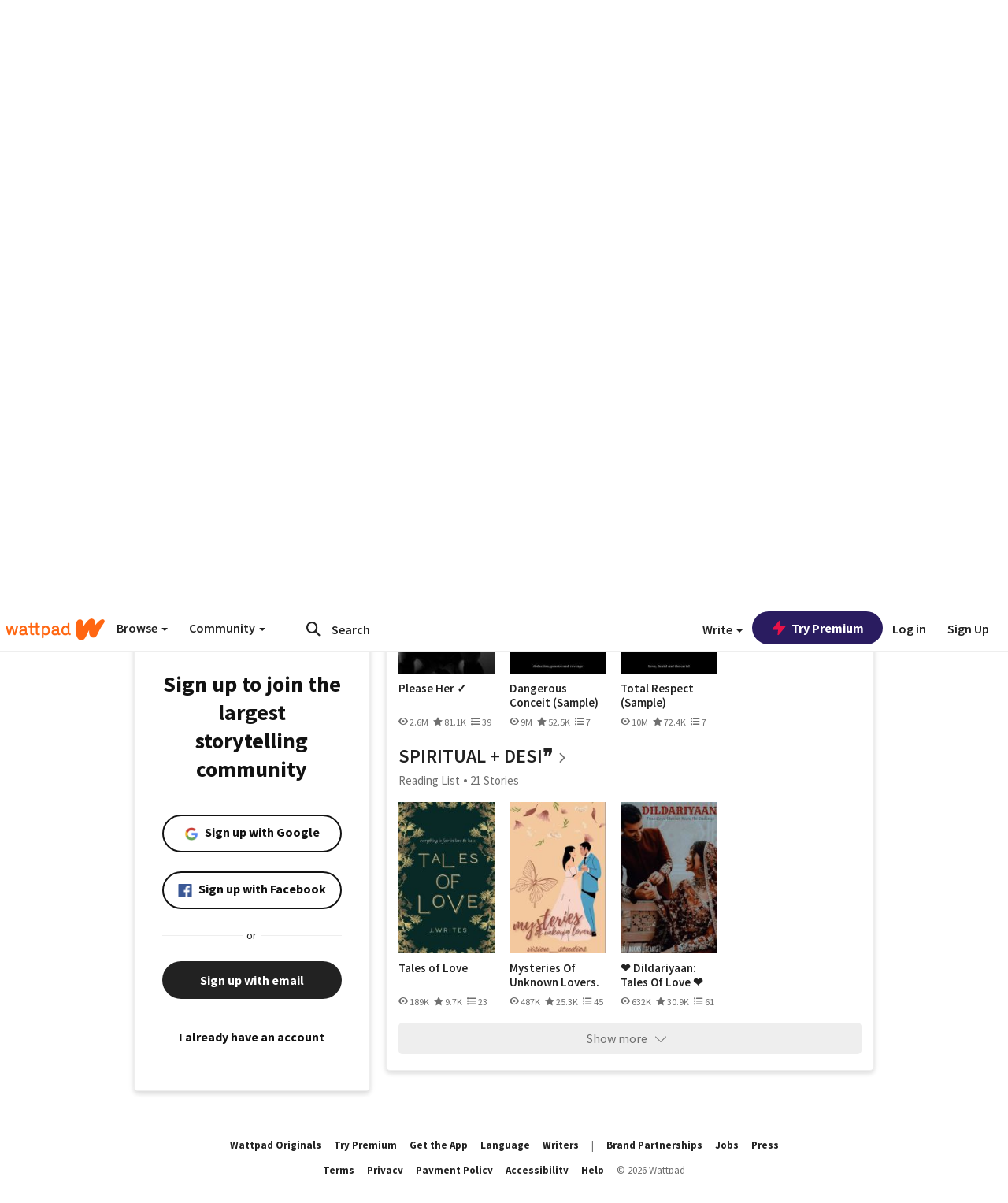

--- FILE ---
content_type: text/html; charset=utf-8
request_url: https://mobile.wattpad.com/user/jeonoire
body_size: 28193
content:


<!DOCTYPE html>
<html lang="en">
<head prefix="og: http://ogp.me/ns# fb: http://ogp.me/ns/fb#">
<meta http-equiv="X-UA-Compatible" content="IE=9; IE=8; IE=7; IE=edge" />
    <script>
      (function(d, s) {
        var js = d.createElement(s),
            sc = d.getElementsByTagName(s)[0];

        js.src = "//static.wattpad.com/js/boomerang.99a8a777.min.js";
        js.crossOrigin = 'anonymous';
        sc.parentNode.insertBefore(js, sc);
        if (document.addEventListener) {
          document.addEventListener( "onBoomerangLoaded", function(e) {
            e.detail.BOOMR.init( {
              beacon_url: '/v4/metrics',
              beacon_type: 'POST',
              autorun: false
            } );
          } );
        }
      }(document, "script"));
    </script>

    <meta charset="utf-8">
    <link rel="shortcut icon" href="//static.wattpad.com/favicon.ico" />

  <title>★ (@jeonoire) - Wattpad</title>

  <link rel="preload" as="script" type="text/javascript" href="//static.wattpad.com/js/desktop-web/dependencies.e159dd43.min.js" crossorigin="anonymous">

  <link rel="preload" as="script" type="text/javascript" href="//static.wattpad.com/js/desktop-web/app.75afca77.js" crossorigin="anonymous">


<link rel="preload" as="script" type="text/javascript" href="//static.wattpad.com/js/react-bundle.deps.8af0704b.js" crossorigin="anonymous">

<link rel="preload" as="script" type="text/javascript" href="//static.wattpad.com/js/react-bundle.components.bcafa41f.js" crossorigin="anonymous">


        <link rel="canonical" href="https://www.wattpad.com/user/jeonoire"/>
  
  
    <meta name="description" content=", 5 Reading Lists, 291 Followers"/>
  
    <meta name="robots" content="index,follow"/>
  
  
  <meta property="fb:pages" content="127093020051" />
  
  
  
  
  
    <meta property="og:title" content="★ (@jeonoire)" />
    <meta property="og:url" content="https://www.wattpad.com/user/jeonoire" />
    <meta property="og:description" content=", 5 Reading Lists, 291 Followers" />
    <meta property="og:image" content="https://img.wattpad.com/useravatar/jeonoire.256.355073.jpg" />
    <meta property="og:site_name" content="Wattpad" />
    <script type="application/ld+json">
      {"@context":"http://schema.org","@type":"Person","name":"★","affiliation":{"@type":"Organization","name":"Wattpad","legalName":"Wattpad Corp","foundingDate":"2006","foundingLocation":"Toronto, Ontario, Canada","areaServed":"Global","logo":{"@type":"ImageObject","url":"https://www.wattpad.com/img/logos/wp-logo-orange.png"},"url":"https://www.wattpad.com"},"gender":"female","follows":[{"@type":"Person","name":"Khadija Ashar","url":"https://www.wattpad.com/user/khadijaashar"},{"@type":"Person","name":"𝔴𝔞𝔫𝔤𝔵𝔦𝔞𝔫","url":"https://www.wattpad.com/user/moltenmoonlight"},{"@type":"Person","name":"𝑧𝑒𝑦","url":"https://www.wattpad.com/user/zeynepshah"},{"@type":"Person","name":".","url":"https://www.wattpad.com/user/ernaciousmolboi"}],"hasOfferCatalog":{"@type":"OfferCatalog","numberOfItems":0,"itemListElement":[]},"hasPOS":"not active anymore","url":"https://www.wattpad.com/user/jeonoire"}
    </script>
  
  
    <link rel="alternate" href="android-app://wp.wattpad/wattpad/user/jeonoire?utm_source=google&utm_medium=app_index">
    <link rel="alternate" type="application/rss+xml" title="RSS - jeonoire" href="https://www.wattpad.com/rss?username=jeonoire" />





  <link rel="stylesheet" type="text/css" href="//static.wattpad.com/css/desktop-web/desktop-web.f2573386.min.css">


<style type="text/css" media="print">
  main#parts-container-new { visibility: hidden; display: none }
</style>
<script type="text/javascript">
  document.cookie = "wp-web-page=; expires=Thu, 01 Jan 1970 00:00:00 UTC; domain=wattpad.com;  path=/;";
</script>

<script type="text/javascript">
      var localStorageSupport=function(){var t,e="testKey",r="localStorage";try{return(t=window.localStorage).setItem(e,"1"),t.removeItem(e),r in window&&window[r]}catch(t){return!1}}();localStorageSupport||(window.localStorage={_data:{},setItem:function(t,e){return this._data[t]=String(e)},getItem:function(t){return this._data.hasOwnProperty(t)?this._data[t]:void 0},removeItem:function(t){return delete this._data[t]},clear:function(){return this._data={}}});var sessionStorageSupport=function(){var t,e="testKey",r="sessionStorage";try{return(t=window.sessionStorage).setItem(e,"1"),t.removeItem(e),r in window&&window[r]}catch(t){return!1}}();sessionStorageSupport||(window.sessionStorage={_data:{},setItem:function(t,e){return this._data[t]=String(e)},getItem:function(t){return this._data.hasOwnProperty(t)?this._data[t]:void 0},removeItem:function(t){return delete this._data[t]},clear:function(){return this._data={}}});
//# sourceMappingURL=polyfill-localstorage.2f7cbe1c.min.js.map

</script>
  
<script type="text/javascript">
      (function(){var t;function n(t){this.callBack=t}null==window.MutationObserver&&(n.prototype.observe=function(t,n){return this.element=t,this.interval=setInterval((e=this,function(){var t;if((t=e.element.innerHTML)!==e.oldHtml)return e.oldHtml=t,e.callBack.apply(null)}),200);var e},n.prototype.disconnect=function(){return window.clearInterval(this.interval)},t=n,window.MutationObserver=t)}).call(this);
//# sourceMappingURL=polyfill-mutationobserver.e0c747b9.min.js.map

</script>
  




    <script src="https://accounts.google.com/gsi/client" async defer></script>

<script type="text/javascript">
  ( function() {
    var d = document;
    var pbs = d.createElement( "script" );
    pbs.type = "text/javascript";
    pbs.src = "//static.wattpad.com/js/ados.ad0e6cf9.js";
    pbs.crossOrigin = 'anonymous';
    var target = d.getElementsByTagName( "head" )[ 0 ];
    target.insertBefore( pbs, target.firstChild );
  } )();
</script>
<script type="text/javascript">
    (function() {
      var wattpad = window.wattpad = ( window.wattpad || {} );
        wattpad.adzerkHeaderBiddingUnitMap = {"storylanding_top":{"zone":185196,"rubiconZone":1836706,"pubmaticSlot":3209047,"sovrnTag":830412,"tripleliftInvCode":"wattpad_storylanding_top_300x250","ixSiteId":"633264","sharethroughPKey":"XxS52m4zkQua1vqwB8Vcl12X","sizes":{"5":[300,250]}},"storylanding_bottom":{"zone":185197,"rubiconZone":1836702,"pubmaticSlot":3208877,"sovrnTag":830410,"tripleliftInvCode":"wattpad_storylanding_bottom_728x90_display","ixSiteId":"633265","sharethroughPkey":"QjKocE6BJDyJhIhnJeiO6DhB","sizes":{"4":[728,90]}},"readingshort_top":{"zone":185429,"rubiconZone":1836694,"pubmaticSlot":3209052,"sovrnTag":830406,"tripleliftInvCode":"wattpad_readingshort_top_300x250_display","ixSiteId":"633267","sharethroughPKey":"MogDMVuTk5Jd9bIQ2ZOlyHWW","lazyAd":true,"sizes":{"5":[300,250]}},"readingshort_bottom":{"zone":185431,"rubiconZone":1836682,"pubmaticSlot":3208867,"sovrnTag":830400,"tripleliftInvCode":"wattpad_readingshort_bottom_728x90_display","ixSiteId":"633268","sharethroughPKey":"q2ixFurrAuuzN5TLWpqF0BOc","lazyAd":true,"sizes":{"4":[728,90]}},"readingshort_comments":{"zone":185430,"rubiconZone":1836690,"pubmaticSlot":3209054,"sovrnTag":830404,"tripleliftInvCode":"wattpad_readingshort_comments_300x250_display","ixSiteId":"633269","sharethroughPKey":"cOdbdF5zhjjnC0FnoGhDuNMC","lazyAd":true,"sizes":{"5":[300,250]}},"readingshort_comments_mweb":{"zone":264096,"rubiconZone":2565820,"sharethroughPKey":"9y3NOPRHCwZzYrs4h5dh5a17","tripleliftInvCode":"readingshort_comments_mweb","pubmaticSlot":4762047,"lazyAd":true,"sizes":{"5":[300,250],"23":[320,50]}},"readingshort_comments_loggedout_mweb":{"zone":264097,"rubiconZone":2565822,"sharethroughPKey":"Gcr9Kyu1JHMOdBvTpcw7gNlG","tripleliftInvCode":"readingshort_comments_loggedout_mweb","pubmaticSlot":4762048,"lazyAd":true,"sizes":{"5":[300,250],"23":[320,50]}},"readinglong_top":{"zone":185432,"rubiconZone":1836672,"pubmaticSlot":3209061,"sovrnTag":830395,"tripleliftInvCode":"wattpad_readinglong_top_300x600","ixSiteId":"633270","sharethroughPKey":"8FzRfzTXlOCeH7M6BZOzMaBg","lazyAd":true,"sizes":{"5":[300,250],"43":[300,600]}},"readinglong_mid":{"zone":185433,"refreshAd":true,"stickyAd":true,"stickyStart":".sticky-ad-container","stickyEnd":"#sticky-end","rubiconZone":1836664,"pubmaticSlot":3209069,"sovrnTag":830386,"tripleliftInvCode":"wattpad_readinglong_mid_300x600","ixSiteId":"633271","sharethroughPKey":"QKEGwkCQTYAIyUpDSHO0W2B5","lazyAd":true,"sizes":{"5":[300,250],"43":[300,600]}},"readinglong_bottom":{"zone":185435,"rubiconZone":1836652,"pubmaticSlot":3208847,"sovrnTag":830380,"tripleliftInvCode":"wattpad_readinglong_bottom_728x90_display","ixSiteId":"633272","sharethroughPKey":"QIJgn98ul3WmBcCYvVMmlTyk","lazyAd":true,"sizes":{"4":[728,90]}},"readinglong_comments":{"zone":185434,"rubiconZone":1836660,"pubmaticSlot":3209072,"sovrnTag":830384,"tripleliftInvCode":"wattpad_desktop_readinglong_comments_300x250","ixSiteId":"633273","sharethroughPKey":"oOHplzBYyX96tpIvEgKfiKW0","lazyAd":true,"sizes":{"5":[300,250]}},"readinglong_comments_mweb":{"zone":264098,"rubiconZone":2565824,"sharethroughPKey":"7kMJq9mq2i0Nq02lgNIQ8zub","tripleliftInvCode":"readinglong_comments_mweb","pubmaticSlot":4762049,"lazyAd":true,"sizes":{"5":[300,250],"23":[320,50]}},"readinglong_comments_loggedout_mweb":{"zone":264099,"rubiconZone":2565826,"sharethroughPKey":"GYSbANPIGcCYZzpK3Cy1bSiG","tripleliftInvCode":"readinglong_comments_loggedout_mweb","pubmaticSlot":4762050,"lazyAd":true,"sizes":{"5":[300,250],"23":[320,50]}},"readingshort_top_loggedout":{"zone":185436,"rubiconZone":1836696,"pubmaticSlot":3209051,"sovrnTag":830407,"tripleliftInvCode":"wattpad_readingshort_top_loggedout_300x250_display","ixSiteId":"633274","sharethroughPKey":"ZzcWmSJqnINZleWJ5Cofyhqs","lazyAd":true,"sizes":{"5":[300,250]}},"readingshort_bottom_loggedout":{"zone":185438,"rubiconZone":1836684,"pubmaticSlot":3208868,"sovrnTag":830401,"tripleliftInvCode":"wattpad_readingshort_bottom_loggedout_728x90_display","ixSiteId":"633275","sharethroughPKey":"Eq32H2cSDhyTGuZ44R35JwYH","lazyAd":true,"sizes":{"4":[728,90]}},"readingshort_comments_loggedout":{"zone":185437,"rubiconZone":1836692,"pubmaticSlot":3209053,"sovrnTag":830405,"tripleliftInvCode":"wattpad_readingshort_comments_loggedout_300x250_display","ixSiteId":"633276","sharethroughPKey":"xvnFUSZT66r0wTcTkY04KAtL","lazyAd":true,"sizes":{"5":[300,250]}},"readinglong_top_loggedout":{"zone":185439,"rubiconZone":1836676,"pubmaticSlot":3209059,"sovrnTag":830396,"tripleliftInvCode":"wattpad_readinglong_top_loggedout_300x600","ixSiteId":"633277","sharethroughPKey":"8ZY80FZvbsxRSzlGO5O7NAS2","lazyAd":true,"sizes":{"5":[300,250],"43":[300,600]}},"readinglong_mid_loggedout":{"zone":185440,"refreshAd":true,"stickyAd":true,"stickyStart":".sticky-ad-container","stickyEnd":"#sticky-end","rubiconZone":1836666,"pubmaticSlot":3209066,"sovrnTag":830389,"tripleliftInvCode":"wattpad_readinglong_mid_loggedout_300x600","ixSiteId":"633278","sharethroughPKey":"R6vp0hqA96aZiblt21zGalF9","lazyAd":true,"sizes":{"5":[300,250],"43":[300,600]}},"readinglong_bottom_loggedout":{"zone":185442,"rubiconZone":1836654,"pubmaticSlot":3208848,"sovrnTag":830381,"tripleliftInvCode":"wattpad_readinglong_bottom_loggedout_728x90_display","ixSiteId":"633282","sharethroughPKey":"XBM6W8A8WiI9w8jSo1l2JOgA","lazyAd":true,"sizes":{"4":[728,90]}},"readinglong_comments_loggedout":{"zone":185441,"rubiconZone":1836662,"pubmaticSlot":3029071,"sovrnTag":830385,"tripleliftInvCode":"wattpad_readinglong_comments_loggedout_300x250","ixSiteId":"633283","sharethroughPKey":"g9YU0UhNg0G0p7sBgtirvrR9","lazyAd":true,"sizes":{"5":[300,250]}},"storylanding_bottom_mweb":{"zone":185453,"rubiconZone":1836704,"pubmaticSlot":3209048,"sovrnTag":830411,"tripleliftInvCode":"wattpad_storylanding_bottom_mweb_320x50_display","ixSiteId":"633284","sharethroughPKey":"1KcOHnIArQcpyIsGEjdFrPlS","lazyAd":true,"sizes":{"23":[320,50]}},"readingshort_bottom_mweb":{"zone":185454,"rubiconZone":1836688,"pubmaticSlot":3209055,"sovrnTag":830403,"tripleliftInvCode":"wattpad_readingshort_bottom_mweb_320x50_display","ixSiteId":"633285","sharethroughPKey":"aAoKWsaAu9Li4KcewMvF1JtA","lazyAd":true,"sizes":{"23":[320,50]}},"readingshort_bottom_loggedout_mweb":{"zone":188377,"rubiconZone":1836686,"pubmaticSlot":3209056,"sovrnTag":830402,"tripleliftInvCode":"wattpad_readingshort_bottom_loggedout_mweb_320x50_display","ixSiteId":"633286","sharethroughPKey":"xSsrmNSBiTVGU8MKcU3GGKU6","lazyAd":true,"sizes":{"23":[320,50]}},"readinglong_mid_mweb":{"zone":185455,"rubiconZone":1836670,"pubmaticSlot":3209063,"sovrnTag":830393,"tripleliftInvCode":"wattpad_readinglong_mid_mweb_300x250_display","ixSiteId":"633287","sharethroughPKey":"zoLZ0mFQzY0XxcmYCiTyngXi","lazyAd":true,"sizes":{"5":[300,250],"23":[320,50]}},"readinglong_bottom_mweb":{"zone":185456,"rubiconZone":1836658,"pubmaticSlot":3209073,"sovrnTag":830383,"tripleliftInvCode":"wattpad_readinglong_bottom_mweb_320x50_display","ixSiteId":"633288","sharethroughPKey":"1FGNJtD8Tc85pnPSrx4gEk0g","lazyAd":true,"sizes":{"23":[320,50]}},"readinglong_mid_loggedout_mweb":{"zone":185457,"rubiconZone":1836668,"pubmaticSlot":3209065,"sovrnTag":830391,"tripleliftInvCode":"wattpad_readinglong_mid_loggedout_mweb_300x250_display","ixSiteId":"633289","sharethroughPKey":"gSi9mMySvluqUqmiZxIcduqd","lazyAd":true,"sizes":{"5":[300,250],"23":[320,50]}},"readinglong_bottom_loggedout_mweb":{"zone":185458,"rubiconZone":1836656,"pubmaticSlot":3209074,"sovrnTag":830382,"tripleliftInvCode":"wattpad_readinglong_bottom_loggedout_mweb_320x50_display","ixSiteId":"633290","sharethroughPKey":"bUMwogFn2gWL2dtnUd0Cbhga","lazyAd":true,"sizes":{"23":[320,50]}},"readinglong_top_loggedout_mweb":{"zone":210614,"rubiconZone":1836678,"pubmaticSlot":3209058,"sovrnTag":830398,"tripleliftInvCode":"wattpad_readinglong_top_loggedout_mweb_320x50_display","ixSiteId":"633292","sharethroughPKey":"lQXMBqDRaqj1i9IZH8eI3OVP","lazyAd":true,"sizes":{"23":[320,50]}},"readinglong_top_mweb":{"zone":210612,"rubiconZone":1836680,"pubmaticSlot":3209057,"sovrnTag":830399,"tripleliftInvCode":"wattpad_readinglong_top_mweb_320x50_display","ixSiteId":"633293","sharethroughPKey":"QnWK1Js760C64KHER4S6stM6","lazyAd":true,"sizes":{"23":[320,50]}},"readingshort_top_loggedout_mweb":{"zone":210613,"rubiconZone":1836698,"pubmaticSlot":3209050,"sovrnTag":830408,"tripleliftInvCode":"wattpad_readingshort_top_loggedout_mweb_320x50_display","ixSiteId":"633295","sharethroughPKey":"ySrq3KmSd0iXsGdoueoIINmV","lazyAd":true,"sizes":{"23":[320,50]}},"readingshort_top_mweb":{"zone":210611,"rubiconZone":1836700,"pubmaticSlot":3209049,"sovrnTag":830409,"tripleliftInvCode":"wattpad_readingshort_top_mweb_320x50_display","ixSiteId":"633296","sharethroughPKey":"LWEv4YihSwUrihdu2bbDhmfc","lazyAd":true,"sizes":{"23":[320,50]}},"mediumrect_top":{"zone":183796,"adzerkOnly":true,"sizes":{"5":[300,250]}},"library_banner":{"zone":264755,"rubiconZone":2591550,"sharethroughPKey":"7W4EqRAPM1wYfl7MwO3iQ5pA","tripleliftInvCode":"library_banner_728x90","pubmaticSlot":4762051,"lazyAd":true,"sizes":{"4":[728,90]}},"library_banner_mweb":{"zone":264756,"rubiconZone":2591552,"sharethroughPKey":"sPIyMUQe8QtYKBP0TNfP4WA7","tripleliftInvCode":"library_banner_mweb_320x50","pubmaticSlot":4762052,"lazyAd":true,"sizes":{"23":[320,50]}}};
    }());
</script>

 
<link rel="stylesheet" type="text/css" href="//static.wattpad.com/css/tokens.34cb008c.min.css">

 
<link rel="stylesheet" type="text/css" href="//static.wattpad.com/css/web-ui-library.028a1747.min.css">


<script type="text/javascript">
      "use strict";var addFrame=function(){if(!window.frames.__uspapiLocator)if(document.body){var e=document.createElement("iframe");e.style.cssText="display:none",e.name="__uspapiLocator",document.body.appendChild(e)}else setTimeout(addFrame,5)};function __handleUspapiMessage(o){var n=o&&o.data&&o.data.__uspapiCall;n&&window.__uspapi(n.command,n.version,function(e,a){o.source.postMessage({__uspapiReturn:{returnValue:e,success:a,callId:n.callId}},"*")})}addFrame(),window.__uspapi=function(t){var i=[];window.__uspapi=function(e,a,o,n){return"getUSPData"===e&&1===a?"function"!=typeof o?void console.error("__uspapi: getUSPData, callback parameter not a function"):o({version:1,uspString:t||"1---"},!0):"registerDeletion"===e&&1===a?"function"!=typeof o?void console.error("__uspapi: registerDeletion, callback parameter not a function"):i.push(o):"performDeletion"===e&&1===a?(console.info("__uspapi: performDeletion called"),i.forEach(function(e){e(n)}),!0):(console.error("__uspapi: unsupported usage, command: "+e+" version: "+a),"function"!=typeof o?void console.error("__uspapi: callback parameter not a function"):o(null,!1))}},window.addEventListener("message",__handleUspapiMessage,!1);
//# sourceMappingURL=ccpa.7317839c.min.js.map

</script>
  
 
<script type="text/javascript" src="//static.wattpad.com/js/atha.bf78d971.min.js" crossorigin="anonymous"></script>


<script type="text/javascript">
  window.__uspapi('');
</script><script src="//ads.pubmatic.com/AdServer/js/pwt/159971/3084/pwt.js"></script><script src="//a.wp-e.net/prebid.js"></script><!-- blockthrough js -->
<script src="https://btloader.com/tag?o=5678011876638720&upapi=true" async></script>


<!-- Datadog browser log collector -->
</head>
<body class="js-app-off" dir="ltr" >
    <script type="text/javascript">
      var getParameterByName =  function (name) {
        name = name.replace(/[\[]/, "\\[").replace(/[\]]/, "\\]");
        var regex = new RegExp("[\\?&]" + name + "=([^&?#]*)"),
          results = regex.exec(location.search);
        return results === null ? "" : decodeURIComponent(results[1].replace(/\+/g, " "));
      }
      var search = [
        {urlParam: 'utm_source', key: 'source'},
        {urlParam: 'utm_medium', key: 'medium'},
        {urlParam: 'utm_campaign', key: 'campaign'},
        {urlParam: 'utm_content', key: 'content'},
        {urlParam: 'wp_originator', key: 'originator'},
        {urlParam: 'wp_uname', key: 'wp_username'},
        {urlParam: 'wp_page', key: 'page'}
      ];

      window._utms = window._utms || {};
      for (var i = 0; i < search.length; i++) {
        var match = getParameterByName(search[i].urlParam);
        if ( match !== "") {
          window._utms[search[i].key] = match;
        }
      }
    </script>

    <script type="text/javascript">window.dataLayer=[];</script>
    <noscript><iframe src="//www.googletagmanager.com/ns.html?id=GTM-WD9JLB"
                      height="0" width="0" style="display:none;visibility:hidden"></iframe></noscript>
    <script>(function(w,d,s,l,i){w[l]=w[l]||[];w[l].push({'gtm.start':
            new Date().getTime(),event:'gtm.js'});var f=d.getElementsByTagName(s)[0],
            j=d.createElement(s),dl=l!='dataLayer'?'&l='+l:'';j.async=true;j.src=
            '//www.googletagmanager.com/gtm.js?id='+i+dl;f.parentNode.insertBefore(j,f);
    })(window,document,'script','dataLayer','GTM-WD9JLB');</script>


    <div id="modals">  <div id="languageModal" class="modal-language modal fade hide" role="dialog" aria-labelledby="Language" aria-hidden="true">
    <div class="modal-dialog">
      <div class="modal-content">
        <div class="modal-body">
          <iframe src="" frameborder="0" name="languageiframe"></iframe>
        </div>
      </div>
    </div>
  </div>
  <div id="generic-modal" class="modal fade" role="dialog">
      <div class="modal-dialog">
          <div class="modal-content">
              <div class="modal-body">
              </div>
          </div>
      </div>
  </div>
</div>

      <div id="header-container">
      <div role="banner" id="header">
      <nav>
        <ul class="list-inline">
          <li id='header-item-logo'>
            <a href="/?nextUrl=/user/jeonoire" title="Wattpad Home" aria-label="Home">
            &nbsp;
            </a>
         </li>
      
          <li id="discover-dropdown" class="button-group dropdown">
            <button data-toggle="dropdown">Browse <span class="caret"></span></button>
              <div class="triangle"></div>
              
                <div class="dropdown-menu new-curation large header-list" aria-labelledby="browse-dropdown">
                  <div class="col-xs-9 discover-categories">
                    <ul class="row">
                      <li class="title col-xs-12" aria-label="Browse Topics">Browse</li>
                        <li class="col-xs-4">
                          <a href="/stories/romance" class="on-topic">Romance</a>
                        </li>
                        <li class="col-xs-4">
                          <a href="/stories/fanfiction" class="on-topic">Fanfiction</a>
                        </li>
                        <li class="col-xs-4">
                          <a href="/stories/lgbt" class="on-topic">LGBTQ+</a>
                        </li>
                        <li class="col-xs-4">
                          <a href="https://www.wattpad.com/catalog/wattpadoriginals" class="on-topic">Wattpad Originals</a>
                        </li>
                        <li class="col-xs-4">
                          <a href="/stories/werewolf" class="on-topic">Werewolf</a>
                        </li>
                        <li class="col-xs-4">
                          <a href="/stories/newadult" class="on-topic">New Adult</a>
                        </li>
                        <li class="col-xs-4">
                          <a href="/stories/fantasy" class="on-topic">Fantasy</a>
                        </li>
                        <li class="col-xs-4">
                          <a href="/stories/shortstory" class="on-topic">Short Story</a>
                        </li>
                        <li class="col-xs-4">
                          <a href="/stories/teenfiction" class="on-topic">Teen Fiction</a>
                        </li>
                        <li class="col-xs-4">
                          <a href="/stories/historicalfiction" class="on-topic">Historical Fiction</a>
                        </li>
                        <li class="col-xs-4">
                          <a href="/stories/paranormal" class="on-topic">Paranormal</a>
                        </li>
                        <li class="col-xs-4">
                          <a href="https://www.wattpad.com/list/551324301" class="on-topic">Editor&#x27;s Picks</a>
                        </li>
                        <li class="col-xs-4">
                          <a href="/stories/humor" class="on-topic">Humor</a>
                        </li>
                        <li class="col-xs-4">
                          <a href="/stories/horror" class="on-topic">Horror</a>
                        </li>
                        <li class="col-xs-4">
                          <a href="/stories/contemporarylit" class="on-topic">Contemporary Lit</a>
                        </li>
                        <li class="col-xs-4">
                          <a href="/stories/diverselit" class="on-topic">Diverse Lit</a>
                        </li>
                        <li class="col-xs-4">
                          <a href="/stories/mystery" class="on-topic">Mystery</a>
                        </li>
                        <li class="col-xs-4">
                          <a href="/stories/thriller" class="on-topic">Thriller</a>
                        </li>
                        <li class="col-xs-4">
                          <a href="/stories/sciencefiction" class="on-topic">Science Fiction</a>
                        </li>
                        <li class="col-xs-4">
                          <a href="https://www.wattpad.com/user/TheWattys" class="on-topic">The Wattys</a>
                        </li>
                        <li class="col-xs-4">
                          <a href="/stories/adventure" class="on-topic">Adventure</a>
                        </li>
                        <li class="col-xs-4">
                          <a href="/stories/nonfiction" class="on-topic">Non-Fiction</a>
                        </li>
                        <li class="col-xs-4">
                          <a href="/stories/poetry" class="on-topic">Poetry</a>
                        </li>
                    </ul>
                  </div>
                    <div class="col-xs-3 wattpad-picks">
                      <ul class="row" aria-label="Wattpad Picks">
                        <li class="title col-xs-12">Wattpad Picks</li>
                          <li class="col-xs-12">
                            <a href="/featured/1794305556" >Goth Glam &amp; Love 🖤</a>
                          </li>
                          <li class="col-xs-12">
                            <a href="/featured/551324301" >Reading Radar</a>
                          </li>
                          <li class="col-xs-12">
                            <a href="/featured/703389905" >WEBTOON Productions ⭐</a>
                          </li>
                          <li class="col-xs-12">
                            <a href="/featured/1710080470" >Wattpad Contests</a>
                          </li>
                          <li class="col-xs-12">
                            <a href="/featured/1794305623" >Fate &amp; Rebirth 💞</a>
                          </li>
                        <li class="col-xs-12">
                          <a href="/catalog/premiumpicks">Premium Picks</a>
                        </li>
                    </ul>
                    </div>
                </div>
          </li>
      
          <li id="community-dropdown" class="button-group dropdown hidden-xs hidden-sm">
            <button data-toggle="dropdown">Community <span class="caret"></span></button>
            <div class="triangle"></div>
            <div class="dropdown-menu large" aria-labelledby="community-dropdown">
              <ul aria-label="Community" class="header-list">
                <li>
                  <a href="/awards" rel="noopener noreferrer" target="_blank">
                    The Watty Awards
                  </a>
                </li>
                <li>
                  <a href="/story/25279524" rel="noopener noreferrer" target="_blank">
                    Community Happenings
                  </a>
                </li>
                <li>
                  <a href="/823619" rel="noopener noreferrer" target="_blank">
                    Wattpad Ambassadors
                  </a>
                </li>
              </ul>
            </div>
          </li>
        </ul>
      </nav>
      
      <div id="header-item-search" aria-label="Search">
        <div><form class="form-horizontal dropdown" role="search" name="search" action="/search/" action="GET" autocomplete="off">
        <input id="search-query" placeholder="Search" name="q" type="text" spellcheck="false" aria-label="Search" value="">
        <button type="submit" aria-label="Submit search">
            <span class="fa fa-search fa-wp-neutral-1 " aria-hidden="true" style="font-size:18px;"></span>
        </button>
        <input type="hidden" name="ref" value="1">
        <div class="dropdown-menu items" aria-label="search-dropdown">
            <ul aria-label="Autocomplete" class="autocomplete-item-container"></ul>
        </div>
        <div class="triangle"></div>
      </form>
      </div>
      </div>
      
      <nav>
        <ul class="list-inline">
          <li class="button-group dropdown hidden-xs hidden-sm">
            <button class="write-button" data-toggle="dropdown">Write <span class="caret"></span></button>
            <div class="triangle"></div>
            <div class="dropdown-menu large" aria-labelledby="create-dropdown">
              <ul aria-label="Write" class="header-list">
                <li>
                  <a href="#" rel="nofollow" aria-label="Create a new story" class= "myWorksButtonClick"   data-form="signup" data-component="createStory">
                    <img alt="Create a new story" src="//static.wattpad.com/img/icons/create-story.svg?v&#x3D;a14574b" />Create a new story
                  </a>
                </li>
                <li>
                  <a href="#" rel="nofollow" aria-label="My Stories" class= "myWorksButtonClick"   data-form="signup" data-component="myStories">My Stories</a>
                </li>
                <li role="presentation" class="divider"></li>
                  <li>
                    <a href="https://creators.wattpad.com/creators-101/">Helpful writer resources</a>
                  </li>
                  <li>
                    <a href="https://creators.wattpad.com/programs-and-opportunities/">Wattpad programs &amp; opportunities</a>
                  </li>
                <li>
                  <a href="/go/writing-contests/">Writing contests</a>
                </li>
              </ul>
            </div>
          </li>
        </ul>
      </nav>
      
      
        <div id="go-premium-button">
         <div class="component-wrapper" id=component-trypremium-header-%2fuser%2fjeonoire><a href="https://www.wattpad.com/premium/" class="try-premium on-premium btn-primary" target="_blank" rel="noopener noreferrer"><svg width="20" height="20" viewBox="0 0 24 24" fill="#e81249" stroke="#e81249" stroke-width="2" aria-hidden="true" stroke-linecap="round" stroke-linejoin="round" class="zap-icon"><g><polygon points="13 2 3 14 12 14 11 22 21 10 12 10 13 2"></polygon></g></svg><div class="button-copy">Try Premium</div></a></div>
        </div>
      
        <div id="login-menu" role="menu">
          <a id="header-item-login" rel="nofollow" href="/login?nexturl=%2Fuser%2Fjeonoire" data-form="login" role="menuitem">Log in</a>
          <a id="header-item-signup" rel="nofollow" href="/?nexturl=%2Fuser%2Fjeonoire" data-form="signup" role="menuitem">Sign Up</a>
        </div>
      </div>
    </div>
    


  
  

    <div id="react-client-root"></div>

    <div id="app-container">    <div class="profile-layout">
      <div id="follower-modal"></div>
      
      
      <div id="edit-controls" class="hidden faded edit-profile clearfix">
        <div class="container">
          <strong>Currently editing your profile</strong>
          <div class="actions pull-right">
            <button class="btn btn-orange on-edit-save">Save Changes</button>
            <button class="btn btn-grey on-edit-cancel">Cancel</button>
          </div>
        </div>
      </div>
      
      <header class="background background-lg" style="background-image: url( 'https://img.wattpad.com/userbgs/jeonoire.1920.86957.jpg' );">
          <div id="edit-overlay" class="hidden faded edit-profile"></div>
      
          <div id="edit-background" class="hidden faded edit-profile center-block">
            <span class="loading faded"></span>
            <button class="btn btn-glass"><span class="fa fa-camera fa-wp-neutral-5 " aria-hidden="true" style="font-size:16px;"></span>
              Change Background Image</button>
          </div>
      
          <div class="avatar avatar-profile center-block">
            <div class="component-wrapper" id=component-avatar-display-%2fuser%2fjeonoire><img src="https://img.wattpad.com/useravatar/jeonoire.128.355073.jpg" aria-hidden="true" alt="jeonoire"/></div>
      
            <div id="edit-avatar" class="hidden faded edit-profile">
              <span class="loading-bg faded"></span>
              <span class="loading faded"></span>
              <button><span class="fa fa-camera fa-wp-neutral-5 " aria-hidden="true" style="font-size:60px;"></span></button>
            </div>
          </div>
      
          <div class="badges">
            <h1 class="profile-name h3" aria-label="★&#x27;s profile">
              ★
            </h1>
      
            
            
          </div>
      
          <p id="alias" aria-label="also known as jeonoire.">@jeonoire</p>
      
          <div id="edit-name" class="hidden faded edit-profile center-block">
            <input type="text" class="form-control" data-field="name" value="★"
              placeholder="Full name">
          </div>
      
          <div class="row header-metadata">
            <div class="col-xs-4 " data-id="profile-works">
              <p>0</p>
              <p>Works</p>
            </div>
            <div class="col-xs-4 scroll-to-element" data-id="profile-lists">
              <p>5</p>
              <p>Reading Lists</p>
            </div>
            <div class="col-xs-4 on-followers"
              >
              <p class="followers-count">291</p>
              <p>Followers</p>
            </div>
          </div>
      
          <div id="page-navigation" class="sub-navigation">
            <div id="edit-navblock" class="hidden faded edit-profile"></div>
      
            <div class="container">
              <div class="navigation-content">
      
                <nav>
                  <ul>
                    <li data-section="about" class="active">
                      <a href="/user/jeonoire" class="on-nav-item">About</a>
                    </li>
                    <li data-section="conversations" class="">
                      <a href="/user/jeonoire/conversations" class="on-nav-item">Conversations</a>
                    </li>
                    <li data-section="following" class="">
                      <a href="/user/jeonoire/following" class="on-nav-item">Following</a>
                    </li>
                  </ul>
                </nav>
      
                <div class="actions" role="menu">
      
      
      
      
                  <button role="menuitem"
                    class="btn btn-fan btn-white  on-follow-user"
                    data-target="jeonoire" data-following=""
                    data-gtm="profile|follow">
                    <span class="fa fa-follow no-right-padding fa-wp-base-2 " aria-hidden="true" style="font-size:16px;"></span><span class="hidden-xs truncate">
                      Follow</span>
                  </button>
      
                      <button role="menuitem" class="btn btn-white on-message hidden" data-gtm="profile|message">
                        <span class="fa fa-inbox no-right-padding fa-wp-neutral-2 " aria-hidden="true" style="font-size:16px;"></span>
                        <span class="hidden-xs hidden-sm">Message</span>
                      </button>
      
                  <div class="button-group inline-block relative">
                    <div class="component-wrapper" id=component-profilemoreoptionsbutton-options-%2fuser%2fjeonoire><div><button class="btn btn-white dropdown-toggle profile-more-options" data-toggle="dropdown" aria-controls="profile-more-options" aria-expanded="false" aria-label="more options" role="menuitem"><svg width="16" height="16" viewBox="0 0 24 24" fill="none" stroke="#222222" stroke-width="2" aria-hidden="true" stroke-linecap="round" stroke-linejoin="round" class="more-icon"><g><circle cx="12" cy="12" r="1"></circle><circle cx="19" cy="12" r="1"></circle><circle cx="5" cy="12" r="1"></circle></g></svg></button><div class="triangle"></div><div class="dropdown-menu align-right"><div class="user-safety-operations"><button class="on-report user-safety-operation btn-no-background btn-left-icon" data-username="jeonoire"><svg width="14" height="14" viewBox="0 0 24 24" fill="none" stroke="#222222" stroke-width="2" aria-hidden="true" stroke-linecap="round" stroke-linejoin="round" class=""><g><path d="M4 15s1-1 4-1 5 2 8 2 4-1 4-1V3s-1 1-4 1-5-2-8-2-4 1-4 1z"></path><line x1="4" y1="22" x2="4" y2="15"></line></g></svg>Report</button><a class="conduct-link user-safety-operation btn-no-background btn-left-icon option" href="https://support.wattpad.com/hc/en-us/articles/200774234-Code-of-Conduct" target="_blank" rel="noreferrer noopener" tabindex="0"><svg width="14" height="14" viewBox="0 0 24 24" fill="none" stroke="#222222" stroke-width="2" aria-hidden="true" stroke-linecap="round" stroke-linejoin="round" class=""><g><path d="M10 13a5 5 0 0 0 7.54.54l3-3a5 5 0 0 0-7.07-7.07l-1.72 1.71"></path><path d="M14 11a5 5 0 0 0-7.54-.54l-3 3a5 5 0 0 0 7.07 7.07l1.71-1.71"></path></g></svg><span class="conduct-link">Code of Conduct</span></a><a class="safety-portal user-safety-operation btn-no-background btn-left-icon option" href="https://safetyportal.wattpad.com/" target="_blank" rel="noreferrer noopener" tabindex="0"><svg width="14" height="14" viewBox="0 0 24 24" fill="none" stroke="#222222" stroke-width="2" aria-hidden="true" stroke-linecap="round" stroke-linejoin="round" class=""><g><circle cx="12" cy="12" r="10"></circle><line x1="12" y1="16" x2="12" y2="12"></line><line x1="12" y1="8" x2="12.01" y2="8"></line></g></svg><span>Wattpad Safety Portal</span></a></div><div class="user-safety-operations moderation-options"><a class="user-safety-operation btn-no-background btn-left-icon" href="https://policies.wattpad.com/" target="_blank" rel="noopener noreferrer" tabindex="0"><svg width="14" height="14" viewBox="0 0 24 24" fill="none" stroke="#222222" stroke-width="2" aria-hidden="true" stroke-linecap="round" stroke-linejoin="round" class=""><g><path d="M10 13a5 5 0 0 0 7.54.54l3-3a5 5 0 0 0-7.07-7.07l-1.72 1.71"></path><path d="M14 11a5 5 0 0 0-7.54-.54l-3 3a5 5 0 0 0 7.07 7.07l1.71-1.71"></path></g></svg><span class="option">Wattpad Policies</span></a></div></div></div></div>
      
      
                  </div>
                </div>
              </div>
            </div>
          </div>
        </header>
      
        <main id="content" class="container" role="main"><div class="user-information row">
        <div class="col-sm-12 col-md-4">
        
                <br>
                <section id="profile-request"></section>
                <section id="profile-about"><div class="about-info panel panel-default2">
          <div class="panel-body">
          
            <ul class="list-unstyled user-meta-info row">
              <li class="location col-xs-12 col-sm-12">
                <span class="user-meta-info-content">
                  <span class="fa fa-location fa-wp-neutral-2 " aria-hidden="true" style="font-size:16px;"></span>not active anymore
                </span>
              </li>
          
              <li class="date col-xs-12 col-sm-12">
                <span class="user-meta-info-content">
                  <span>Joined</span>October 11, 2016
          
                  
                </span>
              </li>
            </ul>
          
          
            <hr />
            <div id="following-panel">
              <div class="title">Following</div>
          
              <div class="users clearfix" data-section="following">
                <a class="avatar avatar-sm2 on-navigate pull-left hide" href="/user/khadijaashar">
                  <img src="https://img.wattpad.com/useravatar/khadijaashar.84.179877.jpg">
                </a>
                <a class="avatar avatar-sm2 on-navigate pull-left hide" href="/user/moltenmoonlight">
                  <img src="https://img.wattpad.com/useravatar/moltenmoonlight.84.851197.jpg">
                </a>
                <a class="avatar avatar-sm2 on-navigate pull-left hide" href="/user/zeynepshah">
                  <img src="https://img.wattpad.com/useravatar/zeynepshah.84.243246.jpg">
                </a>
                <a class="avatar avatar-sm2 on-navigate pull-left hide" href="/user/ernaciousmolboi">
                  <img src="https://img.wattpad.com/useravatar/ernaciousmolboi.84.539848.jpg">
                </a>
                <a class="avatar avatar-sm2 on-navigate pull-left hide" href="/user/chococos">
                  <img src="https://img.wattpad.com/useravatar/chococos.84.988717.jpg">
                </a>
                <a class="avatar avatar-sm2 on-navigate pull-left hide" href="/user/Lee-Suan">
                  <img src="https://img.wattpad.com/useravatar/Lee-Suan.84.597388.jpg">
                </a>
                <a class="avatar avatar-sm2 on-navigate pull-left hide" href="/user/InsatiableCunt">
                  <img src="https://img.wattpad.com/useravatar/InsatiableCunt.84.378332.jpg">
                </a>
                <a class="avatar avatar-sm2 on-navigate pull-left hide" href="/user/Anna_imran">
                  <img src="https://img.wattpad.com/useravatar/d.84.jpg">
                </a>
                <a class="avatar avatar-sm2 on-navigate pull-left hide" href="/user/AbijahAshraf">
                  <img src="https://img.wattpad.com/useravatar/AbijahAshraf.84.652606.jpg">
                </a>
                <a class="avatar avatar-sm2 on-navigate pull-left hide" href="/user/SILKNJ">
                  <img src="https://img.wattpad.com/useravatar/SILKNJ.84.32245.jpg">
                </a>
                <a class="avatar avatar-sm2 on-navigate pull-left hide" href="/user/procrastinity">
                  <img src="https://img.wattpad.com/useravatar/procrastinity.84.96033.jpg">
                </a>
                <a class="avatar avatar-sm2 on-navigate pull-left hide" href="/user/Tea_With_Tae">
                  <img src="https://img.wattpad.com/useravatar/Tea_With_Tae.84.937225.jpg">
                </a>
                <a class="avatar avatar-sm2 on-navigate pull-left hide" href="/user/Angelcloakedinademon">
                  <img src="https://img.wattpad.com/useravatar/Angelcloakedinademon.84.917548.jpg">
                </a>
                <a class="avatar avatar-sm2 on-navigate pull-left hide" href="/user/Born2Sleep-zzz">
                  <img src="https://img.wattpad.com/useravatar/Born2Sleep-zzz.84.793796.jpg">
                </a>
          
                <a href="/user/jeonoire/following" class="on-nav-item on-navigate num-following pull-left mobile-break hide">+39</a>
          
                <a href="/user/jeonoire/following" class="on-nav-item on-navigate num-following pull-left tablet-break hide">+50</a>
          
                <a href="/user/jeonoire/following" class="on-nav-item on-navigate num-following pull-left desktop-break hide">+49</a>
          
                <a href="/user/jeonoire/following" class="on-nav-item on-navigate num-following pull-left desktop-wide-break hide">+47</a>
              </div>
            </div>
          
            <hr />
            <div id="profile-share-links">
              <div class="title">Share profile</div>
              <div class="social-share-links">
              <a aria-label="share-facebook" data-gtm-action="share:facebook" class="share-facebook social-share" target="_blank" href="https://www.facebook.com/sharer.php?u=https%3A%2F%2Fwww.wattpad.com%2Fjeonoire%3Futm_source%3Dweb%26utm_medium%3Dfacebook%26utm_content%3Dshare_profile" data-share-channel="facebook" ><span class="fa fa-facebook fa-wp-neutral-5 " aria-hidden="true" style="font-size:18px;"></span></a>
              <a aria-label="share-twitter" data-gtm-action="share:twitter" class="share-twitter social-share" target="_blank" href="https://twitter.com/intent/tweet?text=Check+out+%E2%98%85%27s+profile+on+%23Wattpad&url=https%3A%2F%2Fwww.wattpad.com%2Fjeonoire%3Futm_source%3Dweb%26utm_medium%3Dtwitter%26utm_content%3Dshare_profile" data-share-channel="twitter" data-share-url="https%3A%2F%2Ftwitter.com%2Fintent%2Ftweet%3Ftext%3D%25s%26url%3D%25s" data-url="https%3A%2F%2Fwww.wattpad.com%2Fjeonoire" data-share-text="Check+out+%E2%98%85%27s+profile+on+%23Wattpad" data-share-content="share_profile" ><span class="fa fa-twitter fa-wp-neutral-5 " aria-hidden="true" style="font-size:18px;"></span></a>
              <a aria-label="share-pinterest" data-gtm-action="share:pinterest" class="share-pinterest social-share" target="_blank" href="https://www.pinterest.com/pin/create/button/?media=https%3A%2F%2Fimg.wattpad.com%2Fuseravatar%2Fjeonoire.128.355073.jpg&description=Check+out+%E2%98%85%27s+profile+on+Wattpad+&url=https%3A%2F%2Fwww.wattpad.com%2Fjeonoire%3Futm_source%3Dweb%26utm_medium%3Dpinterest%26utm_content%3Dshare_profile" data-share-channel="pinterest" ><span class="fa fa-pinterest fa-wp-neutral-5 " aria-hidden="true" style="font-size:18px;"></span></a>
              <a aria-label="share-tumblr" data-gtm-action="share:tumblr" class="share-tumblr social-share" target="_blank" href="https://tumblr.com/widgets/share/tool?posttype=photo&content=https%3A%2F%2Fimg.wattpad.com%2Fuseravatar%2Fjeonoire.128.355073.jpg&caption=Check+out+%E2%98%85%27s+profile+on+Wattpad+https%3A%2F%2Fwww.wattpad.com%2Fjeonoire%3Futm_source%3Dweb%26utm_medium%3Dtumblr%26utm_content%3Dshare_profile+&tags=books%2Cwattpad%2Camreading&canonicalUrl=https%3A%2F%2Fwww.wattpad.com%2Fjeonoire&clickthroughUrl=https%3A%2F%2Fwww.wattpad.com%2Fjeonoire%3Futm_source%3Dweb%26utm_medium%3Dtumblr%26utm_content%3Dshare_profile" data-share-channel="tumblr" data-share-url="https%3A%2F%2Ftumblr.com%2Fwidgets%2Fshare%2Ftool%3Fposttype%3Dphoto%26content%3Dhttps%253A%252F%252Fimg.wattpad.com%252Fuseravatar%252Fjeonoire.128.355073.jpg%26caption%3D%25s%26tags%3Dbooks%252Cwattpad%252Camreading%26canonicalUrl%3Dhttps%253A%252F%252Fwww.wattpad.com%252Fjeonoire%26clickthroughUrl%3D%25s" data-url="https%3A%2F%2Fwww.wattpad.com%2Fjeonoire" data-share-text="Check+out+%E2%98%85%27s+profile+on+Wattpad+https%3A%2F%2Fwww.wattpad.com%2Fjeonoire%3Futm_source%3Dweb%26utm_medium%3Dtumblr%26utm_content%3Dshare_profile+" data-share-content="share_profile" ><span class="fa fa-tumblr fa-wp-neutral-5 " aria-hidden="true" style="font-size:18px;"></span></a>
              <a aria-label="share-email" data-gtm-action="share:email" class="share-email" href="mailto:?subject=Check%20out%20%E2%98%85%27s%20profile%20on%20Wattpad&body=Check%20out%20%E2%98%85%27s%20profile%20on%20Wattpad%0Ahttps%3A%2F%2Fwww.wattpad.com%2Fjeonoire%3Futm_source%3Dweb%26utm_medium%3Demail%26utm_content%3Dshare_profile%0A" data-share-channel="email" ><span class="fa fa-inbox fa-wp-neutral-5 " aria-hidden="true" style="font-size:18px;"></span></a>
          </div>
          
            </div>
          
          </div>
        </div>
        </section>
        
                <section id="authentication-panel" class="panel panel-default2">
                    <div class="signup-modal">
                        
          
          <div class="component-wrapper" id=component-authform-auth-form-%2fuser%2fjeonoire><div class="auth-form-padding"><div id="authentication" class="signup-form"><h1 class="title">Sign up to join the largest storytelling community</h1><div class="panel-body"><div class="signin-buttons signin-buttons-new"><button class="btn btn-google btn-block auth-button-new"><img src="/img//shared/google_login_color.png" alt="Google Login" class="google-login-icon" width="18" aria-hidden="true"/><span><span class="auth-button-text-new">Sign up with Google</span></span></button><button class="btn btn-facebook btn-block auth-button-new" autofocus="" data-source="signup"><img src="/img//shared/facebook-login-color.png" alt="Facebook Login" class="google-login-icon" width="18" aria-hidden="true"/><span><span class="auth-button-text-new">Sign up with Facebook</span></span></button></div><div class="hr-with-text hr-margin-new"><div class="horizontal-line"></div><span class="or"> <!-- -->or<!-- --> </span><div class="horizontal-line"></div></div><button class="btn-block btn-primary submit-btn submit-btn-margin-24">Sign up with email</button><button class="button__Y70Pw tertiary-variant__Y9kWU default-accent__Pc0Pm medium-size__CLqD3 clickable__iYXtN full-width__dXWyx with-padding__cVt72"><span class="background-overlay__mCEaX"></span>I already have an account</button></div></div></div></div>
          
          
          
        
                    </div>
                </section>
        
                <section id="profile-pinned-item"><div class="pinned-message"></div></section>
            </div>
        
            <div class="col-sm-8">
                <br>
                <section id="profile-works"><div class="profile-works-content">
        </div>
        </section>
                <section id="profile-lists"><div class="reading-lists"><div class="panel panel-default2">
          <header class="panel-heading">
        
            <div class="panel-title">
              5 Reading Lists
            </div>
          </header>
        
          <hr />
        
          <div class="panel-body">
            <div id="lists-item-view"><div class="reading-list"><header class="panel-heading">
          <div class="panel-title">
            <a class="send-list-event" href="/list/1031683164">MAFIA❞</a>
            <span class="fa fa-right fa-wp-neutral-2 " aria-hidden="true" style="font-size:14px;"></span>
          </div>
        
          <ul class="metadata">
            <li>Reading List</li>
            <li>8 Stories</li>
          </ul>
        </header>
        
        <div class="panel-body">
          <div id="preview-modal"></div>
            <div class="story-item hide" data-story-id="">
              <a class="cover cover-md empty-cover">
                  <div class="fixed-ratio fixed-ratio-cover">
                  </div>
              </a>
              
            </div>
            <div class="story-item hide" data-story-id="">
              <a class="cover cover-md empty-cover">
                  <div class="fixed-ratio fixed-ratio-cover">
                  </div>
              </a>
              
            </div>
            <div class="story-item hide" data-story-id="">
              <a class="cover cover-md empty-cover">
                  <div class="fixed-ratio fixed-ratio-cover">
                  </div>
              </a>
              
            </div>
            <div class="story-item hide" data-story-id="">
              <a class="cover cover-md empty-cover">
                  <div class="fixed-ratio fixed-ratio-cover">
                  </div>
              </a>
              
            </div>
            <div class="story-item hide" data-story-id="">
              <a class="cover cover-md empty-cover">
                  <div class="fixed-ratio fixed-ratio-cover">
                  </div>
              </a>
              
            </div>
        </div>
        </div><div class="reading-list"><header class="panel-heading">
          <div class="panel-title">
            <a class="send-list-event" href="/list/1031683500">SPIRITUAL + DESI❞</a>
            <span class="fa fa-right fa-wp-neutral-2 " aria-hidden="true" style="font-size:14px;"></span>
          </div>
        
          <ul class="metadata">
            <li>Reading List</li>
            <li>21 Stories</li>
          </ul>
        </header>
        
        <div class="panel-body">
          <div id="preview-modal"></div>
            <div class="story-item hide" data-story-id="">
              <a class="cover cover-md empty-cover">
                  <div class="fixed-ratio fixed-ratio-cover">
                  </div>
              </a>
              
            </div>
            <div class="story-item hide" data-story-id="">
              <a class="cover cover-md empty-cover">
                  <div class="fixed-ratio fixed-ratio-cover">
                  </div>
              </a>
              
            </div>
            <div class="story-item hide" data-story-id="">
              <a class="cover cover-md empty-cover">
                  <div class="fixed-ratio fixed-ratio-cover">
                  </div>
              </a>
              
            </div>
            <div class="story-item hide" data-story-id="">
              <a class="cover cover-md empty-cover">
                  <div class="fixed-ratio fixed-ratio-cover">
                  </div>
              </a>
              
            </div>
            <div class="story-item hide" data-story-id="">
              <a class="cover cover-md empty-cover">
                  <div class="fixed-ratio fixed-ratio-cover">
                  </div>
              </a>
              
            </div>
        </div>
        </div></div>
          </div>
        
          <div class="show-more center-text hidden">
            <button class="btn btn-grey on-showmore">
              <span class='show-more-message'>
                <span>Show more</span>
                <span class="fa fa-down-small fa-wp-neutral-2"></span>
              </span>
              <span class='loading-message hidden'>
                <span class="fa fa-loading fa-spin fa-wp-neutral-2 loading-spinner fa-spin-fix-position" aria-hidden="true" style="font-size:16px;"></span>
                <span>Loading...</span>
              </span>
            </button>
          </div>
        </div>
        
        </div></section>
                <section id="profile-message" class="message-user"></section>
            </div>
      </div>
      </main>
      
        <div class="profile-options-modal">
          <section class="modal profile-modal fade" id="userMute" tabindex="-1" role="dialog" aria-labelledby="userModal" aria-hidden="true">
              <div class="modal-dialog modal-sm">
                  <div class="modal-content">
                      <header class="modal-header">
                          <div class="pull-right top-right close" data-dismiss="modal"><span class="fa fa-remove fa-wp-neutral-2 " aria-hidden="true" style="font-size:16px;"></span></div>
                          <h3 class="modal-title" id="myModalLabel">Ignore User</h3>
                      </header>
                      <div class="modal-body">
                          <p>Both you and this user will be prevented from:</p>
                          <ul>
                              <li>Messaging each other</li>
                              <li>Commenting on each other's stories</li>
                              <li>Dedicating stories to each other</li>
                              <li>Following and tagging each other</li>
                          </ul>
                          <p><strong>Note:</strong><br />You will still be able to view each other's stories.</p>
                      </div>
                      <footer class="modal-footer">
                          <a href="//support.wattpad.com/hc/articles/201463560" class="pull-left"><small>More Info</small></a>
                          <a role="button" href="#" class="btn btn-orange on-mute-user">Continue</a>
                      </footer>
                  </div>
              </div>
          </section>
          <section class="modal profile-modal fade" id="userClose" tabindex="-1" role="dialog" aria-labelledby="userClose" aria-hidden="true">
              <div class="modal-dialog modal-sm">
                  <div class="modal-content">
                      <header class="modal-header">
                          <div class="pull-right top-right close" data-dismiss="modal"><span class="fa fa-remove fa-wp-neutral-2 " aria-hidden="true" style="font-size:16px;"></span></div>
                          <h3 class="modal-title" id="myModalLabel">Close User Account</h3>
                      </header>
                      <div class="modal-body">
                          <p>Select Reason:</p>
                          <select id="close-reason">
                              <option value="banned_explicit">Banned - Explicit</option>
                              <option value="banned_self_harm">Banned - Self Harm</option>
                              <option value="copyright">Copyright Infringement</option>
                              <option value="csem">CSEM found</option>
                              <option value="csem_image_moderation">CSEM found by image moderation</option>
                              <option value="cyberbullying_harassment">Cyberbullying/Harassment</option>
                              <option value="extremism">Extremism</option>
                              <option value="poaching">Poaching</option>
                              <option value="previous_account_closed">Previous account closed</option>
                              <option value="sexual_messaging">Sexual Messaging</option>
                              <option value="spam">Spam</option>
                              <option value="underage">Underage</option>
                          </select>
                      </div>
                      <footer class="modal-footer">
                          <a role="button" href="#" class="btn btn-orange on-close-user-account">Close Account</a>
                      </footer>
                  </div>
              </div>
          </section>
          <section class="modal profile-modal fade" id="userTimeout" tabindex="-1" role="dialog" aria-labelledby="userTimeout" aria-hidden="true">
              <div class="modal-dialog modal-sm">
                  <div class="modal-content">
                      <header class="modal-header">
                          <div class="pull-right top-right close" data-dismiss="modal"><span class="fa fa-remove fa-wp-neutral-2 " aria-hidden="true" style="font-size:16px;"></span></div>
                          <h3 class="modal-title" id="myModalLabel">User Time-Out</h3>
                      </header>
                      <div class="modal-body">
                          <p>Duration: 2 days</p>
                          <p>Reason:</p>
                          <textarea class="form-control" role="textbox" aria-multiline="true" id="timeout-reason" name="timeout-reason" rows="10" cols="46"></textarea>
                      </div>
                      <footer class="modal-footer">
                          <button type="button" class="btn btn-orange on-timeout-user">Save</button>
                      </footer>
                  </div>
              </div>
          </section>
        </div>
      
      
    </div>
</div>

      <footer id="footer-container">
      <div id="footer">
        <ul class="footer-list main" aria-label="Footer Links">
          <li><a href="/user/WattpadOriginals" aria-label="Wattpad Originals">Wattpad Originals</a></li>
          <li><a class="on-premium" href="/premium/" aria-label="Try Premium">Try Premium</a></li>
          <li><a href="/getmobile" aria-label="Get the App">Get the App</a></li>
          <li><a href="/settings/language?jq=true" class="on-language" rel="nofollow" aria-label="Language">Language</a></li>
          <li><a href="https://creators.wattpad.com/" aria-label="Writers">Writers</a></li>
          <li aria-hidden="true" role="none">|</li>
          <li><a href="https://brands.wattpad.com" aria-label="Brand Partnerships">Brand Partnerships</a></li>
          <li><a href="https://company.wattpad.com/jobs" aria-label="Jobs">Jobs</a></li>
          <li><a href="https://company.wattpad.com/press" aria-label="Press">Press</a></li>
        </ul>
        <ul class="footer-list legal" aria-label="Legal Footer Links">
          <li><a href="/terms" rel="nofollow" aria-label="Terms">Terms</a></li>
          <li><a href="/privacy" rel="nofollow" aria-label="Privacy">Privacy</a></li>
          <li><a href="https://policies.wattpad.com/payment" aria-label="Payment Policy">Payment Policy</a></li>
          <li><a href="https://policies.wattpad.com/accessibility" rel="nofollow" aria-label="Accessibility">Accessibility</a></li>
          <li><a href="https://support.wattpad.com" aria-label="Help">Help</a></li>
          <li>&copy; 2026 Wattpad</li>
        </ul>
      </div>
    </footer>


  

  <div id="interstitial-container" class="container"></div>

  <div id="toast-container"></div>
  <div id="react-popover"></div>
  <div id="react-modal"></div>

          <div class="component-wrapper" id=component-googleonetapcontainer-google-one-tap-container-%2fuser%2fjeonoire><div id="g_id_onload" data-client_id="819350800788-s42oc45ge5shd8hkimbj2broh7l6j7h6.apps.googleusercontent.com" data-login_uri="https://www.wattpad.com/auth/google-auth?nextUrl=/home" data-is_one_tap="true" data-cancel_on_tap_outside="false" data-use_fedcm_for_prompt="true"></div></div>

  <div id="ad-bait" class="pub_300x250 pub_300x250m pub_728x90 text-ad textAd text_ad text_ads text-ads text-ad-links">&nbsp;</div>

    <script type="text/javascript">
        window.prefetched = {"user.jeonoire":{"data":[{"username":"jeonoire","avatar":"https://img.wattpad.com/useravatar/jeonoire.128.355073.jpg","isPrivate":false,"backgroundUrl":"https://img.wattpad.com/userbg/jeonoire.86957.jpg","followerRequest":"","followingRequest":"","safety":{"isMuted":false,"isBlocked":false},"name":"★","description":"","gender":"female","createDate":"2016-10-11T16:46:46Z","location":"not active anymore","verified":false,"ambassador":false,"facebook":"","website":"","smashwords":"","numStoriesPublished":0,"numFollowing":53,"numFollowers":291,"numLists":5,"verified_email":false,"allowCrawler":false,"isMuted":false,"is_staff":false,"highlight_colour":"#759AD1","html_enabled":false,"wattpad_squad":false,"firstName":"★","lastName":""}]},"featureFlags":{"browse_rewrite":false,"2023_rotating_catalog":false,"enable_home_improvements_2024":false,"home_improvements_2_1":false,"home_improvements_2_2":false,"video_ads_enabled":true,"video_ads_gap_mins":8,"adzerk_direct_enabled":false,"direct_sold_video_v2_gap_mins":8,"comscore_tracking":true,"psv_backoff_gap_mins":90,"psv_load_ad_num_pages_left":1,"nimbus_static_ad_test":true,"sticky_banner_ad_refresh_rate_v2":null,"settings_personal_information":false,"delay_interstitial_ad_request_for_cellular_connection":false,"increase_mi_frequency_cap_in_APAC":0,"hold_user_on_interstitial":false,"serve_mi_in_first_interstitial":false,"onetrust_valid":false,"new_interstitial":true,"image_moderation_delay_ads":{"enabled":false},"ads_interstitial_hold":false,"tam_sticky_refresh":false,"double_verify_brand_safety_enabled":false,"nimbus_interstitial_hold":0,"double_verify_pixel_tracking":false,"brand_safety_service_alpha_enabled":false,"is_to_enable_load_and_cache":false,"is_to_enable_exponential_retry":false,"use_image_moderation":false,"comment_ad_config":{"mode":"sticky-banner","toplineGap":0,"inlineGap":0,"version":"v2","adUnits":{"mrec-mature":"","mrec":"","banner-mature":"","banner":""}},"ads_readiness_check_enabled":false,"browse_improvements":false,"author_note_experiment_part_ids":[],"block_mature_story_underage":false,"browse_improvements_originals":false,"campfire_enabled":false,"continue_reading_swimlane":false,"browse_curated_profile":"WattpadExplorer","enable_exclusive_chapters":false,"remove_cta_after_video_ad_experiment":false,"discussion_topics_experiment":false,"block_feature":false,"story_polling_enabled":false,"stories":{"max_parts":200},"revision_checkpoint":{"enabled":true,"retention_age_hours":720,"max_recent_age_sec":172800,"max_old_age_sec":15552000,"recent_frequency_sec":900,"old_frequency_sec":86400,"size_drop_threshold_bytes":512},"track_local_notifications":false,"story_text_cdn":false,"taplytics_enabled":false,"view_as_reader":false,"enable_home_row_enhancements_2025":false,"enable_home_row_enhancements_onboarding_modal_2025":false,"hq_user_comms_opt_in_out":true,"ad_cache":false,"sponsor_preface":false,"interruption_free":false,"search_reading_list":true,"search_filters":false,"hide_library_deleted":false,"mature_content_default_off":false,"media":{"inlineLimit":20,"fileSizes":[{"width":480,"height":480,"query":"s=fit&w=480&h=480"},{"width":720,"height":720,"query":"s=fit&w=720&h=720"},{"width":1280,"height":1280,"query":"s=fit&w=1280&h=1280"}],"fileLimits":{"image/png":10485760,"image/jpeg":10485760,"image/gif":3145728}},"mi_to_si_fallback_enabled":false,"mi_to_si_fallback_preload_enabled":false,"money_black_friday_promo_2020":false,"winback_premium_plus":true,"premium_plus_spring_promo_2021":false,"preorder_story_ids":[],"hybe_story_ids":[],"purchasely_paywalls":null,"new_notification_settings":{"new_notification_settings":true},"new_onboarding":false,"new_story_details":false,"comment_notifications_mgmt":false,"is_offerwall_enabled":false,"coin_access_home_enabled":false,"coin_offers_config":{"isEnabled":false,"isSaleActive":false,"enddate":"2026-01-18T04:52:57Z","saleMultiplier":1,"coins":1000},"paid_stickers_with_coins":false,"datadog_rum":false,"datadog_rum_sample_rate":1,"polls_writer":false,"polls_reader":false,"private_message":{"display_warning_notice":false,"can_send_private_message":false,"display_deprecation_notice":false,"enable_new_empty_ui":true},"publishing_scheduler":false,"faneco_purchasing_with_coins_exp_enabled":false,"reading_list_improvements_home":false,"reading_list_improvements_library":false,"reading_list_improvements_stories":false,"restrict_dob_changes":false,"rotating_catalog_2023_phase_2":false,"rotating_catalog_2024_phase_3":false,"hot_list_ranking":true,"series_metadata_collection":false,"enable_reaction":false,"enable_reaction_banner":false,"show_series_new":false,"social_feed":false,"spotify_experiment_enabled":false,"spotify_experiment_writer_rollout":false,"monx_938_memories":false,"enable_story_details_badges":false,"story_details_redesign_phase_1":false,"story_details_redesign_phase_2":false,"show_studios_submission_form":false,"show_studios_submmission_form_url":"","subscription_coins":true,"stub_premium_status":false,"subscription_enabled":true,"subscription_status_enabled":true,"subscription_theming_enabled":true,"subscription_free_trial_sticker":true,"one_year_annual_premium_sale":false,"paid_content_premium_perk_ui":true,"paid_content_premium_access":false,"premium_bonus_coins":false,"money_summer_promo_2021":false,"help_center_webbot_support_enabled":true,"enable_reading_position_sync_all_stories":false,"show_tap_preview":true,"show_tap_stories":true,"taxonomy_edit_story_save":false,"taxonomy_new_tag":false,"taxonomy_writers":false,"trending_searches":false,"supported_languages_notice":false,"unsupported_language_deprecation":false,"user_quests_hub":false,"embedded_quests_profile_about":false,"embedded_quests_story_details":false,"wattys_2025":false,"is_subscription_tester":false,"writer_subscription_enabled":false,"idfa_prompt":{"enabled":false},"email_reverification":true,"paid_content":true,"virtual_currency_enabled":true,"paid_onboarding":true,"coin_referral_experiment":false,"gift_coin_experiment":false,"money_earn_coins_rewarded_video":false,"money_paywall_discount_sticker":true,"image_moderation_flow_enabled":true,"use_desygner":true,"show_sound_discover_row":false,"track_network_requests":true,"show_verify_account_prompt":true,"story_cdn":true,"djinni":true,"beautify_story_urls":true,"reader_audio_enabled":false,"use_wattcloud_audio_uploads":false,"help_center_bot_support_enabled":false,"retrieve_quote_backgrounds_from_server":false},"user.jeonoire.profile.works":{"data":{"stories":[],"total":0,"nextUrl":""}},"user.jeonoire.latest.activity.":{"data":{"pinnedItem":[]}}};
    </script>
    <script type="text/javascript">

        (function() {
            var wattpad = window.wattpad = ( window.wattpad || {} );

            wattpad.avatarSizes = [24, 32, 42, 48, 64, 84, 128, 256];
            wattpad.coverSizes = [64, 80, 100, 128, 144, 160, 176, 200, 208, 256, 288, 352, 368, 416, 512];
            wattpad.logoSizes = [140, 280, 420];
            wattpad.backgroundSizes = [320, 640, 720, 1280, 1920 ];
            wattpad.modals = {};
            wattpad.utils = {};
            wattpad.digitsClientId = 'SPwmeBsZREoxgK6TTaRTgzsrs';
            wattpad.googleClientId = '819350800788-s42oc45ge5shd8hkimbj2broh7l6j7h6.apps.googleusercontent.com';
            wattpad.instagramClientId = '';
            wattpad.apiAuthKey = 'IwKhVmNM7VXhnsVb0BabhS';
            wattpad.canvaApiKey = 'gpJZaH8RjnukEBMR5tYrmnsY';
            wattpad.apiDomain = 'https://api.wattpad.com';
            wattpad.siteRoot = 'https://www.wattpad.com';
            wattpad.branchKey = 'key_live_pgerP08EdSp0oA8BT3aZqbhoqzgSpodT';
            wattpad.languagePackage = '74b64df1b8745ca10542090b4610442e';
            wattpad.userCountryCode = 'US';
            wattpad.userRegion = 'New Hampshire';
            wattpad.currentYear = '2026';
            wattpad.revision = 'd01db7cf553eb9d58cb56c978581409c5a2b06b5';
            wattpad.pageLoadTimestamp = Date.now();
            wattpad.maxTimeSinceAppLoadInHours = 24;
            wattpad.testGroups = {"HFC_LIMIT_INCREASE":true,"USE_AFP_SERVER":true,"ADS_DATADOG_METRICS":false,"CAN_VIEW_CCPA":false,"USE_KEVEL":true,"COLLECT_BROWSER_LOGS":false,"USE_33ACROSS":false,"USE_IMAGE_MOD":false,"AD_ELIGIBILITY":true,"IS_IN_CHECK_ADS_READINESS":false,"LANGUAGE_DETECT":false,"EMBED":false,"FRONTEND_AUTH_CACHE_BUST":false,"WRITER_LINKS":false,"WRITERS_PORTAL":true,"GDPR_USER":false,"GDPR_ADS_EXPERIENCE":false,"OUTSTREAM_ELIGIBLE":true,"PAID_ROW_TAG_PAGES":true,"DISABLE_COMMENT_CACHE":false,"SENTIMENT_SURVEY":false,"SURVEY_DEVELOPMENT":false,"ADDSURVEYGIZMOCOOKIE":false,"ENGLISH_READER":true,"LIVERAMP_ENABLED":true,"EXCLUDE_PREBID_PARTNERS":false,"NEW_SEARCH_LAYOUT":false,"SPECIAL_AD_EXEMPT":false,"ENABLE_BLOCKTHROUGH":true,"PAID_PART_CONFIG_ENABLED":false,"PREBID_BETA":false,"USE_AFP":false,"COOKIE_MANAGER":false,"GOOGLE_FEDCM_MIGRATION":true,"ADS_IN_WATTPAD_ORIGINALS":true,"IS_IN_MATURE_CONTENT_GATING":false,"TEST_AFP":true,"IS_FREE_ORIGINALS_EXPERIMENT":true,"USE_ADS_ELIGIBILITY":true,"WEB_COIN_PURCHASING":false,"WEB_PAYMENTS":false,"CONTEST_TAG":false,"WATTYS_TAG":false,"IS_WRITER_STORY_NEW_MIGRATION":false,"IS_WRITER_STORY_EDIT_MIGRATION":false,"IS_WRITER_STORY_PUBLISH_MIGRATION":false,"PROFILE_QUESTS":false,"IS_MYWORKS_TAB_LINKING_UPDATE":true,"IS_SOCIAL_FEED":false};

            wattpad.user = null;

            wattpad.isModerator = 0;

            wattpad.supportedLangs = [{"id":14,"name":"Polski","enName":"Polish","locale":"pl_PL","code":"pl","categories":["UI","STORY"],"hreflangCode":"pl","nameEnglish":"Polish","selected":false},{"id":16,"name":"العربية","enName":"Arabic","locale":"ar_EG","code":"ar","categories":["UI","STORY"],"hreflangCode":"ar","nameEnglish":"Arabic","selected":false},{"id":24,"name":"Česky","enName":"Czech","locale":"cs_CZ","code":"cs","categories":["UI","STORY"],"hreflangCode":"cs","nameEnglish":"Czech","selected":false},{"id":4,"name":"Deutsch","enName":"German","locale":"de_DE","code":"de","categories":["UI","STORY"],"hreflangCode":"de","nameEnglish":"German","selected":false},{"id":30,"name":"ελληνικά","enName":"Greek","locale":"el_GR","code":"el","categories":["STORY"],"hreflangCode":"el","nameEnglish":"Greek","selected":false},{"id":1,"name":"English","enName":"English","locale":"en_US","code":"en","categories":["UI","STORY"],"hreflangCode":"en","nameEnglish":"English","selected":true},{"id":5,"name":"Español","enName":"Spanish","locale":"es_ES","code":"es","categories":["UI","STORY"],"hreflangCode":"es","nameEnglish":"Spanish"},{"id":31,"name":"فارسی","enName":"Persian","locale":"fa_IR","code":"fa","categories":["STORY"],"hreflangCode":"fa","nameEnglish":"Persian"},{"id":18,"name":"Filipino","enName":"Tagalog","locale":"tl_PH","code":"tl","categories":["UI","STORY"],"hreflangCode":"tl","nameEnglish":"Tagalog"},{"id":2,"name":"Français","enName":"French","locale":"fr_FR","code":"fr","categories":["UI","STORY"],"hreflangCode":"fr","nameEnglish":"French"},{"id":21,"name":"हिन्दी","enName":"Hindi","locale":"hi_IN","code":"hi","categories":["UI","STORY"],"hreflangCode":"hi","nameEnglish":"Hindi"},{"id":20,"name":"Bahasa Indonesia","enName":"Indonesian","locale":"id_ID","code":"id","categories":["UI","STORY"],"hreflangCode":"id","nameEnglish":"Indonesian"},{"id":3,"name":"Italiano","enName":"Italian","locale":"it_IT","code":"it","categories":["UI","STORY"],"hreflangCode":"it","nameEnglish":"Italian"},{"id":17,"name":"עברית","enName":"Hebrew","locale":"he_IL","code":"he","categories":["UI","STORY"],"hreflangCode":"he","nameEnglish":"Hebrew"},{"id":28,"name":"Magyar","enName":"Hungarian","locale":"hu_HU","code":"hu","categories":["STORY"],"hreflangCode":"hu","nameEnglish":"Hungarian"},{"id":22,"name":"Bahasa Melayu","enName":"Malay","locale":"ms_MY","code":"ms","categories":["UI","STORY"],"hreflangCode":"ms","nameEnglish":"Malay"},{"id":13,"name":"Nederlands","enName":"Dutch","locale":"nl_NL","code":"nl","categories":["UI","STORY"],"hreflangCode":"nl","nameEnglish":"Dutch"},{"id":6,"name":"Português","enName":"Portuguese","locale":"pt_PT","code":"pt","categories":["UI","STORY"],"hreflangCode":"pt","nameEnglish":"Portuguese"},{"id":52,"name":"Português Brasileiro","enName":"Brazilian Portuguese","locale":"pt_BR","code":"pt_BR","categories":[],"hreflangCode":"pt_BR","nameEnglish":"Brazilian Portuguese"},{"id":15,"name":"Română","enName":"Romanian","locale":"ro_RO","code":"ro","categories":["UI","STORY"],"hreflangCode":"ro","nameEnglish":"Romanian"},{"id":7,"name":"Русский","enName":"Russian","locale":"ru_RU","code":"ru","categories":["UI","STORY"],"hreflangCode":"ru","nameEnglish":"Russian"},{"id":44,"name":"Slovenčina","enName":"Slovak","locale":"sk_SK","code":"sk","categories":["STORY"],"hreflangCode":"sk","nameEnglish":"Slovak"},{"id":40,"name":"Српски","enName":"Serbian","locale":"sr_CS","code":"sr","categories":["STORY"],"hreflangCode":"sr","nameEnglish":"Serbian"},{"id":23,"name":"Türkçe","enName":"Turkish","locale":"tr_TR","code":"tr","categories":["UI","STORY"],"hreflangCode":"tr","nameEnglish":"Turkish"},{"id":46,"name":"Українська","enName":"Ukrainian","locale":"uk_UA","code":"uk","categories":["UI","STORY"],"hreflangCode":"uk","nameEnglish":"Ukrainian"},{"id":19,"name":"Tiếng Việt","enName":"Vietnamese","locale":"vi_VN","code":"vi","categories":["UI","STORY"],"hreflangCode":"vi","nameEnglish":"Vietnamese"},{"id":32,"name":"ภาษาไทย","enName":"Thai","locale":"th_TH","code":"th","categories":[],"hreflangCode":"th","nameEnglish":"Thai"},{"id":38,"name":"Català","enName":"Catalan","locale":"ca_ES","code":"ca","categories":[],"hreflangCode":"ca","nameEnglish":"Catalan"},{"id":35,"name":"Eesti","enName":"Estonian","locale":"et_EE","code":"et","categories":[],"hreflangCode":"et","nameEnglish":"Estonian"},{"id":36,"name":"Latviešu","enName":"Latvian","locale":"lv_LV","code":"lv","categories":[],"hreflangCode":"lv","nameEnglish":"Latvian"},{"id":37,"name":"Lietuvių","enName":"Lithuanian","locale":"lt_LT","code":"lt","categories":[],"hreflangCode":"lt","nameEnglish":"Lithuanian"},{"id":39,"name":"Босански","enName":"Bosnian","locale":"bs_BA","code":"bs","categories":[],"hreflangCode":"bs","nameEnglish":"Bosnian"},{"id":41,"name":"Hrvatski","enName":"Croatian","locale":"hr_HR","code":"hr","categories":[],"hreflangCode":"hr","nameEnglish":"Croatian"},{"id":43,"name":"Български","enName":"Bulgarian","locale":"bg_BG","code":"bg","categories":[],"hreflangCode":"bg","nameEnglish":"Bulgarian"},{"id":42,"name":"Slovenščina","enName":"Slovenian","locale":"sl_SI","code":"sl","categories":[],"hreflangCode":"sl","nameEnglish":"Slovenian"},{"id":45,"name":"Беларускі","enName":"Belarusian","locale":"be_BY","code":"be","categories":[],"hreflangCode":"be","nameEnglish":"Belarusian"},{"id":26,"name":"Svenska","enName":"Swedish","locale":"sv_SE","code":"sv","categories":[],"hreflangCode":"sv","nameEnglish":"Swedish"},{"id":27,"name":"Norsk","enName":"Norwegian","locale":"nn_NO","code":"nn","categories":[],"hreflangCode":"nn","nameEnglish":"Norwegian"},{"id":34,"name":"Suomi","enName":"Finnish","locale":"fi_FI","code":"fi","categories":[],"hreflangCode":"fi","nameEnglish":"Finnish"},{"id":29,"name":"Dansk","enName":"Danish","locale":"da_DK","code":"da","categories":[],"hreflangCode":"da","nameEnglish":"Danish"},{"id":33,"name":"Íslenska","enName":"Icelandic","locale":"is_IS","code":"is","categories":[],"hreflangCode":"is","nameEnglish":"Icelandic"},{"id":12,"name":"简体中文","enName":"Simplified Chinese","locale":"zh_CN","code":"zh","categories":[],"hreflangCode":"zh","nameEnglish":"Simplified Chinese"},{"id":8,"name":"繁體中文","enName":"Traditional Chinese","locale":"zh_TW","code":"zh_TW","categories":[],"hreflangCode":"zh-Hant","nameEnglish":"Traditional Chinese"},{"id":9,"name":"日本語","enName":"Japanese","locale":"ja_JP","code":"ja","categories":[],"hreflangCode":"ja","nameEnglish":"Japanese"},{"id":10,"name":"한국어","enName":"Korean","locale":"ko_KR","code":"ko","categories":[],"hreflangCode":"ko","nameEnglish":"Korean"},{"id":53,"name":"ગુજરાતી","enName":"Gujarati","locale":"gu_IN","code":"gu","categories":[],"hreflangCode":"gu","nameEnglish":"Gujarati"},{"id":25,"name":"മലയാളം","enName":"Malayalam","locale":"ml_IN","code":"ml","categories":[],"hreflangCode":"ml","nameEnglish":"Malayalam"},{"id":54,"name":"ଓଡ଼ିଆ","enName":"Oriya","locale":"or_IN","code":"or","categories":[],"hreflangCode":"or","nameEnglish":"Oriya"},{"id":55,"name":"ਪੰਜਾਬੀ","enName":"Punjabi","locale":"pa_IN","code":"pa","categories":[],"hreflangCode":"pa","nameEnglish":"Punjabi"},{"id":56,"name":"অসমীয়া","enName":"Assamese","locale":"as_IN","code":"as","categories":[],"hreflangCode":"as","nameEnglish":"Assamese"},{"id":47,"name":"বাংলা","enName":"Bengali","locale":"bn_BD","code":"bn","categories":[],"hreflangCode":"bn","nameEnglish":"Bengali"},{"id":48,"name":"اُردُو‎","enName":"Urdu","locale":"ur_PK","code":"ur","categories":[],"hreflangCode":"ur","nameEnglish":"Urdu"},{"id":49,"name":"தமிழ்","enName":"Tamil","locale":"ta_IN","code":"ta","categories":[],"hreflangCode":"ta","nameEnglish":"Tamil"},{"id":50,"name":"Kiswahili","enName":"Swahili","locale":"sw_TZ","code":"sw","categories":[],"hreflangCode":"sw","nameEnglish":"Swahili"},{"id":51,"name":"Afrikaans","enName":"Afrikaans","locale":"af_ZA","code":"af","categories":[],"hreflangCode":"af","nameEnglish":"Afrikaans"},{"id":57,"name":"मराठी","enName":"Marathi","locale":"mr_IN","code":"mr","categories":[],"hreflangCode":"mr","nameEnglish":"Marathi"},{"id":11,"name":"Other","enName":"Other","locale":null,"code":"","categories":["STORY"],"hreflangCode":"","nameEnglish":"Other"},{"id":52,"name":"Português Brasileiro","translated":true,"locale":"pt_BR","code":"pt_BR","nameEnglish":"Brazilian Portuguese","hreflangCode":"pt"}];

            wattpad.translatedLangs = [{"id":14,"name":"Polski","enName":"Polish","locale":"pl_PL","code":"pl","categories":["UI","STORY"],"hreflangCode":"pl","nameEnglish":"Polish","selected":false},{"id":16,"name":"العربية","enName":"Arabic","locale":"ar_EG","code":"ar","categories":["UI","STORY"],"hreflangCode":"ar","nameEnglish":"Arabic","selected":false},{"id":24,"name":"Česky","enName":"Czech","locale":"cs_CZ","code":"cs","categories":["UI","STORY"],"hreflangCode":"cs","nameEnglish":"Czech","selected":false},{"id":4,"name":"Deutsch","enName":"German","locale":"de_DE","code":"de","categories":["UI","STORY"],"hreflangCode":"de","nameEnglish":"German","selected":false},{"id":1,"name":"English","enName":"English","locale":"en_US","code":"en","categories":["UI","STORY"],"hreflangCode":"en","nameEnglish":"English","selected":true},{"id":5,"name":"Español","enName":"Spanish","locale":"es_ES","code":"es","categories":["UI","STORY"],"hreflangCode":"es","nameEnglish":"Spanish"},{"id":18,"name":"Filipino","enName":"Tagalog","locale":"tl_PH","code":"tl","categories":["UI","STORY"],"hreflangCode":"tl","nameEnglish":"Tagalog"},{"id":2,"name":"Français","enName":"French","locale":"fr_FR","code":"fr","categories":["UI","STORY"],"hreflangCode":"fr","nameEnglish":"French"},{"id":21,"name":"हिन्दी","enName":"Hindi","locale":"hi_IN","code":"hi","categories":["UI","STORY"],"hreflangCode":"hi","nameEnglish":"Hindi"},{"id":20,"name":"Bahasa Indonesia","enName":"Indonesian","locale":"id_ID","code":"id","categories":["UI","STORY"],"hreflangCode":"id","nameEnglish":"Indonesian"},{"id":3,"name":"Italiano","enName":"Italian","locale":"it_IT","code":"it","categories":["UI","STORY"],"hreflangCode":"it","nameEnglish":"Italian"},{"id":17,"name":"עברית","enName":"Hebrew","locale":"he_IL","code":"he","categories":["UI","STORY"],"hreflangCode":"he","nameEnglish":"Hebrew"},{"id":22,"name":"Bahasa Melayu","enName":"Malay","locale":"ms_MY","code":"ms","categories":["UI","STORY"],"hreflangCode":"ms","nameEnglish":"Malay"},{"id":13,"name":"Nederlands","enName":"Dutch","locale":"nl_NL","code":"nl","categories":["UI","STORY"],"hreflangCode":"nl","nameEnglish":"Dutch"},{"id":6,"name":"Português","enName":"Portuguese","locale":"pt_PT","code":"pt","categories":["UI","STORY"],"hreflangCode":"pt","nameEnglish":"Portuguese"},{"id":15,"name":"Română","enName":"Romanian","locale":"ro_RO","code":"ro","categories":["UI","STORY"],"hreflangCode":"ro","nameEnglish":"Romanian"},{"id":7,"name":"Русский","enName":"Russian","locale":"ru_RU","code":"ru","categories":["UI","STORY"],"hreflangCode":"ru","nameEnglish":"Russian"},{"id":23,"name":"Türkçe","enName":"Turkish","locale":"tr_TR","code":"tr","categories":["UI","STORY"],"hreflangCode":"tr","nameEnglish":"Turkish"},{"id":46,"name":"Українська","enName":"Ukrainian","locale":"uk_UA","code":"uk","categories":["UI","STORY"],"hreflangCode":"uk","nameEnglish":"Ukrainian"},{"id":19,"name":"Tiếng Việt","enName":"Vietnamese","locale":"vi_VN","code":"vi","categories":["UI","STORY"],"hreflangCode":"vi","nameEnglish":"Vietnamese"},{"id":52,"name":"Português Brasileiro","translated":true,"locale":"pt_BR","code":"pt_BR","nameEnglish":"Brazilian Portuguese","hreflangCode":"pt"}];

            wattpad.experiments = {};

            wattpad.harm = [{"words":["suicide","depression","depressed","cut","cuts","cutting","selfharm","self harm","self-harm","I want to die","I want to kill myself","howtokillmyself","killmyself","killthemself","howtodie","killme","killyourself","bluewhale","cutmyself","howtoselfharm","howtosuicide","suicidenote","unalivemyself","hurtmyself","howtocut"],"message":["If you are struggling with thoughts of self-harm or suicide, help is available. Some online trends are harmful. Remember to think critically about what you see online so that you stay safe.%s Don't hesitate to reach out for help: %s, %s","<br/><br/>","<a href=\"https://support.wattpad.com/hc/en-us/articles/200774284-Counseling-and-Prevention-Resources\" target=\"_blank\" rel=\"noopener noreferrer\">https://support.wattpad.com/hc/en-us/articles/200774284-Counseling-and-Prevention-Resources</a>","<a href=\"https://safetyportal.wattpad.com\" target=\"_blank\" rel=\"noopener noreferrer\">https://safetyportal.wattpad.com</a>"]},{"words":["pro-ana","proana","anorexia","anorexic","bulimia","bulimic","thinspo","thinspiration","promia","eatingdisorder","weightdiary","meanspo"],"message":["If you or someone you know is struggling with an eating disorder or weight issues, please know that help is available.%s For residents in the U.S., contact the National Eating Disorders Association Helpline at 1-800-931-2237 (%s).%s For residents in Canada, contact 1-866-633-4220 (%s).%s Help for other countries can be found at %s.","<br/><br/>","<a href=\"http://www.nationaleatingdisorders.org\" target=\"_blank\" rel=\"noopener noreferrer\">www.nationaleatingdisorders.org</a>","<br/><br/>","<a href=\"http://www.nedic.ca\" target=\"_blank\" rel=\"noopener noreferrer\">www.nedic.ca</a>","<br/><br/>","<a href=\"http://w.tt/1csPgyo\" target=\"_blank\" rel=\"noopener noreferrer\">http://w.tt/1csPgyo</a>"]},{"words":["abuse","abusive","abusivecontent","abusivemarriage","abusiverelationship","beastality","child exploitation","child porn","child pornography","child-exploitation","child-porn","child-pornography","childexploitation","childporn","childpornography","daddykink","daddysgirl","ddlg","dubcon","dubiousconsent","forced","forcedlove","forcedmarriage","forcedrelationship","incest","kidnap","kidnapping","littlegirl","magcon","masterandslut","masterxslave","noncon","nonconsensual","owned","pedo","pedofil","pedofila","pedofile","pedofili","pedophile","pedophiles","pedophilia","porn","pornography","punishments","rape","raped","rapefantasy","rapist","rough","sex chat","sex traffic","sex trafficing","sexslave","sexualassault","slave","slavery","slavexmaster","sold","stepdad","stepdaughter","sub","teacherxstudent","torture","tutorstudent","underage","virgin"],"message":["Consent in any relationship is important and the terms you are searching could contain triggering content where consent is not always clear. Some online trends are harmful. Remember to think critically about what you see online so that you stay safe. %s<a href=%s target=\"_blank\" rel=\"noopener noreferrer\">Check out our Safety Portal</a> to learn more about consent and keeping yourself safe.","<br/><br/>","https://safetyportal.wattpad.com/youth-portal/adult-content"]}];

            wattpad.outstreamVideoCountries = ["AT","AU","CA","DE","ES","FR","GB","ID","IT","NL","NZ","PH","US"];

            wattpad.categoryList = {"0":"genre-uncategorized","1":"genre-teen-fiction","2":"genre-poetry","3":"genre-fantasy","4":"genre-romance","5":"genre-science-fiction","6":"genre-fanfiction","7":"genre-humor","8":"genre-mystery-thriller","9":"genre-horror","10":"genre-classics","11":"genre-adventure","12":"genre-paranormal","13":"genre-spiritual","14":"genre-action","16":"genre-non-fiction","17":"genre-short-stories","18":"genre-vampire","19":"genre-random","21":"genre-general-fiction","22":"genre-werewolf","23":"genre-historical-fiction","24":"genre-chick-lit"};

          wattpad.assetServer = '//static.wattpad.com';
          wattpad.mediaServer = '//img.wattpad.com';
          wattpad.spielbergoData = '[{"video":"ZHEb0F7BZGY","story":"38820105"}]';
          wattpad.newCurationProfiles = '[{"code":"en","username":"WattpadExplorer"},{"code":"tl","username":"readinglistsph"},{"code":"id","username":"readinglistsid"},{"code":"es","username":"readinglistses"},{"code":"de","username":"readinglistsde"},{"code":"fr","username":"readinglistsfr"},{"code":"it","username":"readinglistsit"},{"code":"nl","username":"readinglistsnl"},{"code":"pt_PT","username":"readinglistspt"},{"code":"tr","username":"readingliststr"},{"code":"ml","username":"readinglistsmy"},{"code":"vi","username":"readinglistsvn"},{"code":"ru","username":"readinglistsru"}]';
          wattpad.directAdCountries = '["CA","US"]';

          wattpad.tagBgColours = '["#ff7744","#ff9b77","#ffae4d","#ffc477","#6dbec0","#87dbdb","#6d7fc0","#8799db"]';
          wattpad.tagTextColours = '["#5c1900","#822200","#6f3c00","#703f00","#004345","#005353","#000c3b","#001152"]';

          wattpad.tagCountLimit = '25';

            wattpad.paidPartModalEligibleStories = [318949618,309778458,309513668,388678132,314879266,309262906,322521482,202112406,318293208,320071548,322521482,324747992,1147990254,320072007,326867815,165811669,7265464,284024018,158530942,161108266,279413523,287808571,178896408,287366795,213398545,184440073,287808571,65427985,307264294,246430822,102985191,121044195,162833349,229172867,202935336,135176886,134915498,149156795,93474431,301181970,143367728,163363093,295740104,153571620,297744774,302248068,191128068,249323959,297650842,231100326,42913698,41955865,41249222,104901409,303003825,289526735,293658451,219070977,221317980,286869150,94967867,91348994,205154501,211692604,142891879,181522376,137675320,260944985,63467299,990020,247025167,249215491,152123599,180471361,11012700,304046497,295275081,310592798,96054937,87298026,161957179,247642839,304367563,246785445,221510371,144594856,228765794,261316381,275943626,241005560,318062647,6613422,179192089,285744882,259957268,55198369,193014064,312591594,183124390,202581633,285922952,173333221,285099293,286366535,195533676,222472674,133651455,48831680,255919585,295666100,90263025,209726576,145813192,52944402,92704806,313325592,285748708,106818088,299397959,122196883,127107323,224351916,280390277,287848946,246198214,171779228,232108742,208617081,212727742,173425160,318949618,293878894,170003970,289301714,311177792,149183043,145132890,90943536,204001244,240641376,170464652,147953994,155903960,3148841,51301294,300320746,103391419,208594308,189051869,256171562,250958694,317107751,307848144,223036460,189149364,304052574,229342693,272028759,242491431,240047154,193397749,308617748,149029234,73782645,54378388,286928953,284020367,303004004,88859156,81866697,117883597,93501200,106314255,332998386,282268220,319429384,329224379,329224548,312068319,300240023,80859968,193226174,215485736,239902744,308004990,215947900,227815558,267392116,332081148,322243550,216138850,68093653,93357695,121160186,169033691,230024454,260388406,211509305,315747987,240607867,300237069,83380976,59160792,111936772,208117857,197727245,155902908,248065173,42950907,180946815,3148812,312136645,183754924,309909279,7265464,308300174,310237184,328128832,320965884,327057364,267947125,258988576,270560789,328825218,120672509,814509529,219014616,262139427,319335105,148383174,217978513,324345536,198976686,306758639,215155648,260541020,265368586,290544484,318811569,239345577,243921690,247417046,185821222,178797015,194370173,204002644,280689027,327578535,327749066,330740100,330742532,330799604,321874893,250713592,283153074,278214678,28800556,44802362,59865573,51768868,125771229,187582657,305906095,314764186,330900398,335129229,159191461,255919585,272754755,295246328,317522253,339432163,118719964,152590481,119741668,129671139,157269484,320742009,183574689,286759081,286742747,328825548,334310388,276967672,310598262,312326420,313363737,334726878,354542056,348177686,343372514,301195852,310866851];

          wattpad.wattysActiveKey = 'wattys2025';
        }());
    </script>

  <script type="text/javascript">
      window.mobileApp=window.mobileApp||{},window.mobileApp.xhrLoad=function(n){"use strict";n.XMLHttpFactories=[function(){return new n.XMLHttpRequest},function(){return new ActiveXObject("Msxml2.XMLHTTP")},function(){return new ActiveXObject("Msxml3.XMLHTTP")},function(){return new ActiveXObject("Microsoft.XMLHTTP")}],n.createXMLHTTPObject=function(){for(var t=!1,e=0;e<n.XMLHttpFactories.length;e++){try{t=n.XMLHttpFactories[e]()}catch(t){continue}break}return t},n.injectScript=function(t){var e=n.createXMLHTTPObject();if(e)try{e.onreadystatechange(function(){if(4===e.readyState&&200===e.status){var t=n.document.createElement("script");t.type="text/javascript",t.text=e.responseText,n.document.getElementsByTagName("head")[0].appendChild(t)}}),e.open("GET",t,!1),e.send("")}catch(t){}}},window.mobileApp.xhrLoad(window),window.mobileApp.reload=function(t,e,n){"use strict";var r,i;if(void 0!==window.dependencyFailure&&!window.dependencyFailure){i=function(t){for(var e,n=0,r=t.length;n<r;n++){e=window;for(var i=0,o=t[n].obj.length;i<o;i++){if(void 0===e[t[n].obj[i]])return t[n].name;e=e[t[n].obj[i]]}}return!1},r=function(){for(var t="",e="ABCDEFGHIJKLMNOPQRSTUVWXYZabcdefghijklmnopqrstuvwxyz0123456789",n=0;n<7;n++)t+=e.charAt(Math.floor(Math.random()*e.length));return t};var o=t||e,c=o.split("?"),a=1<c.length?c[1]:"v="+r();if(!(o=c[0]||o)||!i(n))return;if(window.injectScript(o+"?"+a),!o||!i(n))return;window.injectScript(e+"?"+a),window.dependencyFailure=(o?"":"no-src|")+i(n)}};
//# sourceMappingURL=xhr-load.5f76a8d4.min.js.map

</script>
  

    <script type="text/javascript">
        window.dependencyFailure = false;
    </script>

    <script src="//ajax.googleapis.com/ajax/libs/jquery/1.12.2/jquery.min.js" crossorigin="anonymous"></script>

    <script type='text/javascript'>
        if (typeof window.jQuery === "undefined") {
            document.write('<script type="text/javascript" src="/js/jquery-1.12.2.min.js"><\/script>');
        }
    </script>

  <script type="text/javascript">
      !function(e){"use strict";e.mobileApp=e.mobileApp||{},e.mobileApp.reload(null,"https://www.wattpad.com/js/jquery-1.12.2.min.js",[{name:"jquery",obj:["jQuery"]}])}(window);
//# sourceMappingURL=jquery-retry.e84dcc91.min.js.map

</script>
  

    <script>
        var wp = window.wattpad || {};
        wp.utils = {};
        wp.app_id = 2582347323;
        wp.facebook_app_name = 'wattpad';
    </script>
     
<script type="text/javascript" src="//static.wattpad.com/js/desktop-web/dependencies.e159dd43.min.js" id="desktop-web-requirements" crossorigin="anonymous"></script>


  

  
  <script>
    moment.locale('en_US');
  </script>

     
<script type="text/javascript" src="//static.wattpad.com/js/desktop-web/app.75afca77.js" id="desktop-web" crossorigin="anonymous"></script>

  


   
<script type="text/javascript" src="//static.wattpad.com/js/react-bundle.deps.8af0704b.js" id="react-dependencies" crossorigin="anonymous"></script>

   
<script type="text/javascript" src="//static.wattpad.com/js/react-bundle.components.bcafa41f.js" id="react-components" crossOrigin="anonymous"></script>


  <script type="text/javascript">
   window.parsedStore = {"userData":{"locale":"en_US"},"appData":{"translatedLangs":[{"id":14,"name":"Polski","enName":"Polish","locale":"pl_PL","code":"pl","categories":["UI","STORY"],"hreflangCode":"pl","nameEnglish":"Polish"},{"id":16,"name":"العربية","enName":"Arabic","locale":"ar_EG","code":"ar","categories":["UI","STORY"],"hreflangCode":"ar","nameEnglish":"Arabic"},{"id":24,"name":"Česky","enName":"Czech","locale":"cs_CZ","code":"cs","categories":["UI","STORY"],"hreflangCode":"cs","nameEnglish":"Czech"},{"id":4,"name":"Deutsch","enName":"German","locale":"de_DE","code":"de","categories":["UI","STORY"],"hreflangCode":"de","nameEnglish":"German"},{"id":1,"name":"English","enName":"English","locale":"en_US","code":"en","categories":["UI","STORY"],"hreflangCode":"en","nameEnglish":"English"},{"id":5,"name":"Español","enName":"Spanish","locale":"es_ES","code":"es","categories":["UI","STORY"],"hreflangCode":"es","nameEnglish":"Spanish"},{"id":18,"name":"Filipino","enName":"Tagalog","locale":"tl_PH","code":"tl","categories":["UI","STORY"],"hreflangCode":"tl","nameEnglish":"Tagalog"},{"id":2,"name":"Français","enName":"French","locale":"fr_FR","code":"fr","categories":["UI","STORY"],"hreflangCode":"fr","nameEnglish":"French"},{"id":21,"name":"हिन्दी","enName":"Hindi","locale":"hi_IN","code":"hi","categories":["UI","STORY"],"hreflangCode":"hi","nameEnglish":"Hindi"},{"id":20,"name":"Bahasa Indonesia","enName":"Indonesian","locale":"id_ID","code":"id","categories":["UI","STORY"],"hreflangCode":"id","nameEnglish":"Indonesian"},{"id":3,"name":"Italiano","enName":"Italian","locale":"it_IT","code":"it","categories":["UI","STORY"],"hreflangCode":"it","nameEnglish":"Italian"},{"id":17,"name":"עברית","enName":"Hebrew","locale":"he_IL","code":"he","categories":["UI","STORY"],"hreflangCode":"he","nameEnglish":"Hebrew"},{"id":22,"name":"Bahasa Melayu","enName":"Malay","locale":"ms_MY","code":"ms","categories":["UI","STORY"],"hreflangCode":"ms","nameEnglish":"Malay"},{"id":13,"name":"Nederlands","enName":"Dutch","locale":"nl_NL","code":"nl","categories":["UI","STORY"],"hreflangCode":"nl","nameEnglish":"Dutch"},{"id":6,"name":"Português","enName":"Portuguese","locale":"pt_PT","code":"pt","categories":["UI","STORY"],"hreflangCode":"pt","nameEnglish":"Portuguese"},{"id":15,"name":"Română","enName":"Romanian","locale":"ro_RO","code":"ro","categories":["UI","STORY"],"hreflangCode":"ro","nameEnglish":"Romanian"},{"id":7,"name":"Русский","enName":"Russian","locale":"ru_RU","code":"ru","categories":["UI","STORY"],"hreflangCode":"ru","nameEnglish":"Russian"},{"id":23,"name":"Türkçe","enName":"Turkish","locale":"tr_TR","code":"tr","categories":["UI","STORY"],"hreflangCode":"tr","nameEnglish":"Turkish"},{"id":46,"name":"Українська","enName":"Ukrainian","locale":"uk_UA","code":"uk","categories":["UI","STORY"],"hreflangCode":"uk","nameEnglish":"Ukrainian"},{"id":19,"name":"Tiếng Việt","enName":"Vietnamese","locale":"vi_VN","code":"vi","categories":["UI","STORY"],"hreflangCode":"vi","nameEnglish":"Vietnamese"},{"id":52,"name":"Português Brasileiro","translated":true,"locale":"pt_BR","code":"pt_BR","nameEnglish":"Brazilian Portuguese","hreflangCode":"pt"}]},"deviceData":{"isMobile":false,"isDesktop":true},"wallet":{"amount":0,"animationStep":"default","id":"wp1","fetched":false},"purchase":{"isPurchasing":false,"amountSpent":0,"buyingPart":false},"threads":{"isLoading":true,"isLoadingMore":false,"isEmailVerified":false,"threads":[],"filter":"","total":0,"offset":0},"conversation":{"isActive":false,"isLoading":true,"isLoadingMore":false,"isDeleting":false,"isPosting":false,"messages":[],"badges":[],"scrollToMessageId":-1,"total":0,"offset":0,"isEmailVerified":false,"isMutingCurrentUser":false,"isMutedByCurrentUser":false,"isBlockedByCurrentUser":false,"isFollowing":false},"paidMetadata":{},"modal":{"modalProps":null},"popover":{"popoverProps":{}},"contestForm":{"isLoading":true,"hasCheckedSubmission":false,"hasSubmitted":false,"isNearEligible":false,"hasAddedWattysTag":false,"user":"","cover":"","title":"","data":{"storyId":null,"contest":"","wattys_submitted_time":0,"language":"","storyStatus":"","isSeries":"","seriesType":"","isSeriesStandalone":"","numberOfStoriesInSeries":"","totalPlannedStoriesInSeries":"","anticipatedStoryLength":"","diversity":[],"diversityOther":"","targetAudience":"","genrePrimary":"","genreOthers":[],"matureThemes":[],"matureThemeOther":"","storyMaturity":"","logLine":"","plotSummary":"","writerEmail":"","legalConsent":false,"finalConsent":false}},"storyTags":{"tags":[]},"homeSections":{"sections":[],"sectionBounds":{}},"profileData":{"mutedUsers":[],"blockedUsers":[],"muteListLoaded":false,"blockListLoaded":false},"toast":{"toastProps":null},"paidStoriesCatalog":{"featuredList":[],"paidStoriesTags":[],"paidStoriesListByTag":{},"paidStoriesListOffset":0,"isLoadingPaidStories":false,"hasTagsLoaded":false},"premiumPicksCatalog":{"currentPicks":{},"upcomingPicks":{},"current":{"period":{"year":null,"month":null,"expiresAt":null,"stories":[]}},"next":{"period":{"year":null,"month":null,"expiresAt":null,"stories":[]}},"isLoading":true,"loadError":null},"storyItem":{"isLoading":true,"loadError":null,"readingPosition":""},"storyNotes":{"isLoading":true,"hasNotesBeenVisible":false,"data":{"id":null,"protagonist":{"name":null,"other_names":"","pronoun":null,"attributes":"","extrovert_introvert":null,"likeable":null,"focus_past_future":null,"thinking_feeling":null,"decisive_improvise":null,"laidback_serious":null,"personality_change":null},"protagonist_goal":{"description":"","physical_emotional":null,"type":null,"change_themselves_surroundings":null,"explore_emotions_world":null,"navigate_familiar_unfamiliar":null,"recall_past":null,"find_meaning":null,"take_keep":null,"outcome":"","succeed":null,"outcome_feeling":null},"opportunity":{"interested":null,"logline":"","story_progress":null,"types":null}}},"worksItemDetails":{"worksItemDetailsActiveTab":"toc"},"paidPartConfig":{"isLoading":true,"isFormVisible":false,"data":{"story_id":0,"part_id":0,"author_id":0,"paid_model":"paid_bonus","author_note":"","chapter_description":"","bonus_type":0,"is_free_part":false}}};
  </script>

    <script type="text/javascript">
      window.mobileApp=window.mobileApp||{},window.mobileApp.appStart=function(t){"use strict";void 0===t.dependencyFailure||t.dependencyFailure?(t.onerror=null,t.document.cookie="mw-no=true; path=/",t.location.reload(!0)):$(function(){$.ajaxSetup({beforeSend:function(e,o){if(/\/(apiv2|api\/v3|v4|v5)\//.test(o.url)){e.setRequestHeader("Authorization",app.get("api-key-web"));var t=wattpad.utils.getCookie("wattpad_test");if(t&&e.setRequestHeader("X-WP-Test-Auth",t),/\/v5\/home/.test(o.url)){var a=app.get("translatedLanguage");a&&e.setRequestHeader("X-Accept-Language",a.locale)}}}}),"ontouchstart"in t||$("body").addClass("touchDisabled"),$(t).on("keyup",function(e){27===e.which&&$(".modal.fade.in").each(function(){var e=$(this);e&&e.data("bs.modal")&&e.data("bs.modal").options.keyboard&&e.modal("hide")})});var o=function(e){t.app&&t.app.components?(10<e&&console.log("window.app.components ready to go",e),t.parsedStore&&(t.store=t.app.components.createStore(t.parsedStore)),t.wattpad.utils.bootstrapReactRoot(),t.app.start({pushState:!0})):e<100?(console.log("waiting for window.app.components",e),setTimeout(o,e,2*e)):console.error("window.app.components never showed up :(",e)};o(10)})},window.mobileApp.appStart(window);
//# sourceMappingURL=app-start.f5bde2c7.min.js.map

</script>
  

  



    <script type="text/javascript">
      !function(a,b,c,d,e,f,g){a.wpAnalytics=e,a[e]=a[e]||[],
        a[e].push=function(){
          null!==arguments[arguments.length-1]&&"object"==typeof arguments[arguments.length-1]
            ?arguments[arguments.length-1].ts=1*new Date
            :Array.prototype.push.call(arguments,{ts:1*new Date}),
            Array.prototype.push.call(this,arguments)
        },f=b.createElement(c),g=b.getElementsByTagName(c)[0],
        f.async=1,f.src=d,f.crossOrigin='anonymous',g.parentNode.insertBefore(f,g)
      }(window,window.document,"script","//static.wattpad.com/js/tracker/app.7fb34f25.js","te");
    </script>
    <script type="text/javascript">
      window.te.push('create', 'desktop-web', null, window.wattpad.user ? window.wattpad.user.id : null);
    </script>

  <script type="text/javascript">
      (function() {
          var ad = document.getElementById( 'ad-bait' );
          if ( !ad || ad.innerHTML.length === 0 || ad.clientHeight === 0 ) {
              window.wattpad.utils.pushEvent( {
                  category: 'ads',
                  action: 'ad-block-on'
              } );
          }
          ad.style.display = 'none';
      })();
  </script>

  <script type="text/javascript">
    (function() {
        var referer = undefined;

      var parseUrl = function() {
        var parsedUrl = document.URL.match( /^(?:https?\:\/\/)?(?:www\.)?(?:[^\/?#]+)(?:\/)([a-zA-z0-9]+)?(?:\/)?([-a-zA-Z]+|[0-9]+)?(?:[\/]?[\?]?(?:view=|q=))?([a-zA-Z\+]+)?/i );
        return {
          page : parsedUrl[1],
          view : parsedUrl[2],
          storyid : parsedUrl[2],
          filter : parsedUrl[3]
        }
      };

      this.top.location !== this.location && (this.top.location = this.location);

      var teSend = function( eventType, channel, referer, page, filter, storyid ) {
        if ( window.te === undefined ) {
          return;
        }

        if ( page === 'story' || !isNaN( page ) ) {
          if ( !isNaN( page ) ) {
            storyid = parseInt( page );
            page = 'story';
          } else {
            storyid = parseInt( storyid );
          }

          window.te.push( 'event', 'wattpad', null, null, eventType, { 'channel': channel, 'referer': referer, 'page': page, 'storyid': storyid } );
          return;
        } else if ( typeof page === 'undefined' ) {
          page = 'signup';
        }

        window.te.push( 'event', 'wattpad', null, null, eventType, { 'channel': channel, 'referer': referer, 'page': page, 'filter': filter } );
      };

      var trackNavigation = function() {
        var parsedUrl = parseUrl();

        var parsedChannel = null;
        if ( window.referralDetails ) {
          parsedChannel = window.referralDetails.channel;
        }
        if ( parsedUrl.page && parsedUrl.page.indexOf( 'stories' ) > -1 && parsedUrl.view !== undefined ) {
          page = parsedUrl.view;
        }

        if ( referer === undefined ) {
          teSend( 'start', parsedChannel, 'direct', parsedUrl.page, parsedUrl.filter, parsedUrl.storyid );
          return;
        }

        var pagereferer = referer.match( /^(https?\:\/\/)?(?:www\.)?([^\/?#]+)(?:[\/?#]|$)/i )[2];
        if ( pagereferer.indexOf( 'wattpad' ) > -1 ) {
          teSend( 'navigate', parsedChannel, null, parsedUrl.page, parsedUrl.filter, parsedUrl.storyid );
        }
        else {
          teSend( 'start', parsedChannel, pagereferer, parsedUrl.page, parsedUrl.filter, parsedUrl.storyid );
        }
      };

      var getReferral = function() {
        if ( _.isEmpty(window._utms) ) {
          return {};
        }
        var details = {
            source: window._utms.source,
            channel: window._utms.medium,
            content: window._utms.content,
            campaign: window._utms.campaign,
            page: window._utms.page,
            originator: window._utms.originator
          },
          path = window.location.pathname,
          entity = 'other';

        if ( path.indexOf( 'comment/' ) !== -1 ) {
          var match = document.URL.match( /\/(\d){2,}/i );
          if (match !== null) {
            entity = 'comment';
            details.partid = match[1];
          }
        }
        else if ( path.indexOf( 'story/' ) !== -1 ) {
          var match = document.URL.match( /\/story\/(\w*)/i );
          if (match !== null) {
            entity = 'story';
            details.storyid = match[1];
          }
        }
        else if ( path.indexOf( 'user/' ) !== -1 ) {
          var match = document.URL.match( /\/user\/(\w*)/i );
          if (match !== null) {
            entity = 'user';
            details.username = match[1];
          }
        }
        else if ( path.indexOf( 'list/' ) !== -1 ) {
          var match = document.URL.match( /\/list\/(\w*)/i );
          if (match !== null) {
            entity = 'reading_list';
            details.reading_listid = match[1];
          }
        }
        else {
          var match = document.URL.match( /\/(\d{2,})/i );
          if (match !== null) {
            entity = 'part';
            details.partid = match[1];
          }
        }
        if ( details.source === 'email-invite' || details.campaign === 'invitefriends' ) {
          entity = 'invite_friends';
        }
        window.te.push( 'event', 'wattpad', entity, null, 'deeplink', details );
        return details;
      };

      window.referralDetails = getReferral();
      trackNavigation();
    })();
  </script>


  <script>
    wattpad.translation = {"":{"domain":"messages","plural_forms":"nplurals=2; plural=(n != 1);","lang":"en"},"%s Reading List":["","%s Reading Lists"],"%s Follower":["","%s Followers"],"Sign up to follow <strong>@%s</strong>":[""],"Reading List":["","Reading Lists"],"%s Story":["","%s Stories"],"Sign up to join the largest storytelling community":[""],"or":[""],"Sign up with email":[""],"I already have an account":[""],"Sign up with Facebook":[""],"Sign up with Google":[""],"Show more":[""],"Loading...":[""],"Check out %s's profile on Wattpad":[""],"Check out %s's profile on #Wattpad":[""],"Share via Facebook":[""],"Share via Twitter":[""],"Share via Pinterest":[""],"Share via Tumblr":[""],"Share via Email":[""],"Joined":[""],"Following":[""],"Share profile":[""],"Currently editing your profile":[""],"Save Changes":[""],"Cancel":[""],"Change Background Image":[""],"%s's profile":[""],"Full name":[""],"Profile Metadata\u0004Work":["","Works"],"Profile Metadata\u0004Reading List":["","Reading Lists"],"Profile Metadata\u0004Follower":["","Followers"],"About":[""],"Conversations":[""],"Follow":[""],"Message":[""],"Wattpad Policies":[""],"Report":["","Reports"],"Code of Conduct":[""],"Wattpad Safety Portal":[""],"Continue":[""],"Close Account":[""],"Save":[""],"Language":[""],"Home":[""],"Browse":[""],"Wattpad Picks":[""],"Premium Picks":[""],"Community":[""],"The Watty Awards":[""],"Community Happenings":[""],"Wattpad Ambassadors":[""],"Search":[""],"Submit search":[""],"Autocomplete":[""],"Write":[""],"Create a new story":[""],"My Stories":[""],"Helpful writer resources":[""],"Wattpad programs & opportunities":[""],"Writing contests":[""],"Try Premium":[""],"Log in":[""],"Sign Up":[""],"Reads":[""],"Footer Links":[""],"Wattpad Originals":[""],"Get the App":[""],"Writers":[""],"Brand Partnerships":[""],"Jobs":[""],"Press":[""],"Legal Footer Links":[""],"Terms":[""],"Privacy":[""],"Payment Policy":[""],"Accessibility":[""],"Help":[""]};
  </script>
  <script type="text/javascript">
      !function(){var d="hidden";function e(e){var n,i,t={focus:"visible",focusin:"visible",pageshow:"visible",blur:"hidden",focusout:"hidden",pagehide:"hidden"};"start"===(n=(e=e||window.event).type in t?"hidden"===t[e.type]?"stop":"start":this[d]?"stop":"start")&&(i={premium:wattpad.utils.getCurrentUserAttr("premium")?1:0},window.wattpad.testGroups.IS_IN_CHECK_ADS_READINESS&&(window.__atha.sendRequest("","readiness",{}),Promise.resolve($.get(window.wattpad.apiDomain+"/ads-readiness/v1/readiness")).then(function(e){window.__atha.sendAdLoad("success_"+e.ready.toString())}).catch(function(e){window.__atha.sendAdLoad("error_"+e.statusText.split(" ").join("_"))})));window.te.push("event","app","session",null,n,i)}d in document?document.addEventListener("visibilitychange",e):(d="mozHidden")in document?document.addEventListener("mozvisibilitychange",e):(d="webkitHidden")in document?document.addEventListener("webkitvisibilitychange",e):(d="msHidden")in document?document.addEventListener("msvisibilitychange",e):"onfocusin"in document?document.onfocusin=document.onfocusout=e:window.onpageshow=window.onpagehide=window.onfocus=window.onblur=e,void 0!==document[d]&&e({type:document[d]?"blur":"focus"})}();
//# sourceMappingURL=page-visibility.6f1bd706.min.js.map

</script>
  


      <script src="https://s3.us-west-2.amazonaws.com/application-mia-player-prod.rubiconproject.com/pub.js" data-publisher-id="65549"></script>


    <iframe width="0" height="0" frameborder="0" scrolling="no" src="https://ssum.casalemedia.com/usermatch?s=185638&cb=https%3A%2F%2Fe-9660.adzerk.net%2Fudb%2F9660%2Fsync%2Fi.gif%3FpartnerId%3D1%26userId%3D" style="display: none;" marginheight="0" marginwidth="0"></iframe>
  <!-- [[LINK_CSS]] -->
</body>
</html>




--- FILE ---
content_type: application/javascript
request_url: https://sync.springserve.com/usersync/jsonp?callback=callback
body_size: 197
content:
callback({'user_id': '45770ba7-e50d-41af-a11b-dbaa09a4811b'})

--- FILE ---
content_type: application/javascript;charset=utf-8
request_url: https://ase.clmbtech.com/message?cid=65973%3A3140&val_102=mobile.wattpad.com&val_120=0&val_101=65973%3A3140&val_101=ctrt%3Amobile.wattpad.com&val_122=
body_size: 216
content:
$cr.cbkf("[{\"uuid\" : \"67b81a61-60af-4ccc-885c-a9a5900e4095-61f8\", \"optout\" : \"null\", \"_col_sync\" : \"false\", \"error\" : \"invalid request!!!\", \"cl\" : \"null\", \"dmp_emhash\" : \"null\", \"dmp_phhash\" : \"null\" }]")